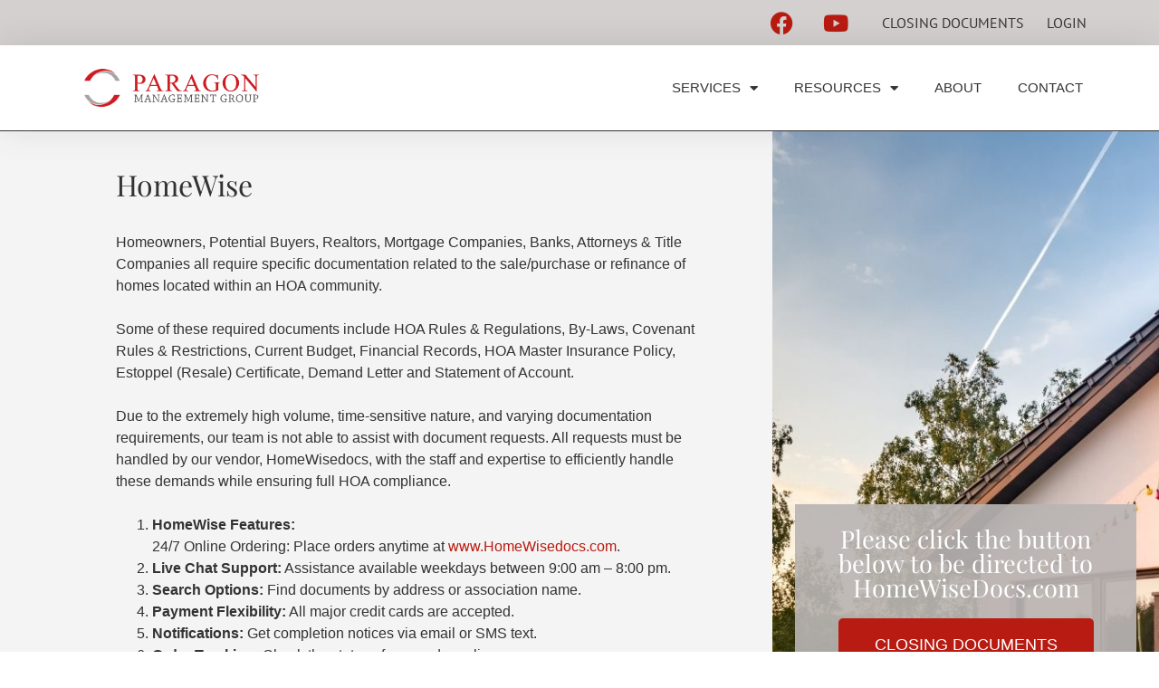

--- FILE ---
content_type: text/html; charset=UTF-8
request_url: https://paragonky.com/closing-documents/
body_size: 12528
content:
<!doctype html>
<html lang="en-US" prefix="og: https://ogp.me/ns#">
<head>
		<meta charset="UTF-8">
	<meta name="viewport" content="width=device-width, initial-scale=1">
	<link rel="profile" href="https://gmpg.org/xfn/11">
	<!-- Manifest added by SuperPWA - Progressive Web Apps Plugin For WordPress -->
<link rel="manifest" href="/superpwa-manifest.json">
<meta name="theme-color" content="#D5E0EB">
<!-- / SuperPWA.com -->
	<style>img:is([sizes="auto" i], [sizes^="auto," i]) { contain-intrinsic-size: 3000px 1500px }</style>
	
<!-- Search Engine Optimization by Rank Math - https://rankmath.com/ -->
<title>Closing Documents - Paragon Management Group</title>
<meta name="description" content="Homeowners, Potential Buyers, Realtors, Mortgage Companies, Banks, Attorneys &amp; Title Companies all require specific documentation related to the"/>
<meta name="robots" content="index, follow, max-snippet:-1, max-video-preview:-1, max-image-preview:large"/>
<link rel="canonical" href="https://paragonky.com/closing-documents/" />
<meta property="og:locale" content="en_US" />
<meta property="og:type" content="article" />
<meta property="og:title" content="Closing Documents - Paragon Management Group" />
<meta property="og:description" content="Homeowners, Potential Buyers, Realtors, Mortgage Companies, Banks, Attorneys &amp; Title Companies all require specific documentation related to the" />
<meta property="og:url" content="https://paragonky.com/closing-documents/" />
<meta property="og:site_name" content="Paragon Management Group" />
<meta property="og:updated_time" content="2025-02-13T14:24:05+00:00" />
<meta property="article:published_time" content="2020-12-10T12:44:40+00:00" />
<meta property="article:modified_time" content="2025-02-13T14:24:05+00:00" />
<meta name="twitter:card" content="summary_large_image" />
<meta name="twitter:title" content="Closing Documents - Paragon Management Group" />
<meta name="twitter:description" content="Homeowners, Potential Buyers, Realtors, Mortgage Companies, Banks, Attorneys &amp; Title Companies all require specific documentation related to the" />
<meta name="twitter:label1" content="Time to read" />
<meta name="twitter:data1" content="1 minute" />
<script type="application/ld+json" class="rank-math-schema">{"@context":"https://schema.org","@graph":[{"@type":["Organization","Person"],"@id":"https://paragonky.com/#person","name":"Paragon Management Group","url":"https://paragonky.com"},{"@type":"WebSite","@id":"https://paragonky.com/#website","url":"https://paragonky.com","name":"Paragon Management Group","publisher":{"@id":"https://paragonky.com/#person"},"inLanguage":"en-US"},{"@type":"WebPage","@id":"https://paragonky.com/closing-documents/#webpage","url":"https://paragonky.com/closing-documents/","name":"Closing Documents - Paragon Management Group","datePublished":"2020-12-10T12:44:40+00:00","dateModified":"2025-02-13T14:24:05+00:00","isPartOf":{"@id":"https://paragonky.com/#website"},"inLanguage":"en-US"},{"@type":"Person","@id":"https://paragonky.com/author/parah0ad3v24/","name":"parah0ad3v24","url":"https://paragonky.com/author/parah0ad3v24/","image":{"@type":"ImageObject","@id":"https://secure.gravatar.com/avatar/7694c1032692cd1e556f908ebe3685b6?s=96&amp;d=mm&amp;r=g","url":"https://secure.gravatar.com/avatar/7694c1032692cd1e556f908ebe3685b6?s=96&amp;d=mm&amp;r=g","caption":"parah0ad3v24","inLanguage":"en-US"}},{"@type":"Article","headline":"Closing Documents - Paragon Management Group","datePublished":"2020-12-10T12:44:40+00:00","dateModified":"2025-02-13T14:24:05+00:00","author":{"@id":"https://paragonky.com/author/parah0ad3v24/","name":"parah0ad3v24"},"publisher":{"@id":"https://paragonky.com/#person"},"description":"Homeowners, Potential Buyers, Realtors, Mortgage Companies, Banks, Attorneys &amp; Title Companies all require specific documentation related to the","name":"Closing Documents - Paragon Management Group","@id":"https://paragonky.com/closing-documents/#richSnippet","isPartOf":{"@id":"https://paragonky.com/closing-documents/#webpage"},"inLanguage":"en-US","mainEntityOfPage":{"@id":"https://paragonky.com/closing-documents/#webpage"}}]}</script>
<!-- /Rank Math WordPress SEO plugin -->

<link rel="alternate" type="application/rss+xml" title="Paragon Management Group &raquo; Feed" href="https://paragonky.com/feed/" />
<link rel="alternate" type="application/rss+xml" title="Paragon Management Group &raquo; Comments Feed" href="https://paragonky.com/comments/feed/" />
<script type="text/javascript">
/* <![CDATA[ */
window._wpemojiSettings = {"baseUrl":"https:\/\/s.w.org\/images\/core\/emoji\/15.0.3\/72x72\/","ext":".png","svgUrl":"https:\/\/s.w.org\/images\/core\/emoji\/15.0.3\/svg\/","svgExt":".svg","source":{"concatemoji":"https:\/\/paragonky.com\/wp-includes\/js\/wp-emoji-release.min.js?ver=6.7.4"}};
/*! This file is auto-generated */
!function(i,n){var o,s,e;function c(e){try{var t={supportTests:e,timestamp:(new Date).valueOf()};sessionStorage.setItem(o,JSON.stringify(t))}catch(e){}}function p(e,t,n){e.clearRect(0,0,e.canvas.width,e.canvas.height),e.fillText(t,0,0);var t=new Uint32Array(e.getImageData(0,0,e.canvas.width,e.canvas.height).data),r=(e.clearRect(0,0,e.canvas.width,e.canvas.height),e.fillText(n,0,0),new Uint32Array(e.getImageData(0,0,e.canvas.width,e.canvas.height).data));return t.every(function(e,t){return e===r[t]})}function u(e,t,n){switch(t){case"flag":return n(e,"\ud83c\udff3\ufe0f\u200d\u26a7\ufe0f","\ud83c\udff3\ufe0f\u200b\u26a7\ufe0f")?!1:!n(e,"\ud83c\uddfa\ud83c\uddf3","\ud83c\uddfa\u200b\ud83c\uddf3")&&!n(e,"\ud83c\udff4\udb40\udc67\udb40\udc62\udb40\udc65\udb40\udc6e\udb40\udc67\udb40\udc7f","\ud83c\udff4\u200b\udb40\udc67\u200b\udb40\udc62\u200b\udb40\udc65\u200b\udb40\udc6e\u200b\udb40\udc67\u200b\udb40\udc7f");case"emoji":return!n(e,"\ud83d\udc26\u200d\u2b1b","\ud83d\udc26\u200b\u2b1b")}return!1}function f(e,t,n){var r="undefined"!=typeof WorkerGlobalScope&&self instanceof WorkerGlobalScope?new OffscreenCanvas(300,150):i.createElement("canvas"),a=r.getContext("2d",{willReadFrequently:!0}),o=(a.textBaseline="top",a.font="600 32px Arial",{});return e.forEach(function(e){o[e]=t(a,e,n)}),o}function t(e){var t=i.createElement("script");t.src=e,t.defer=!0,i.head.appendChild(t)}"undefined"!=typeof Promise&&(o="wpEmojiSettingsSupports",s=["flag","emoji"],n.supports={everything:!0,everythingExceptFlag:!0},e=new Promise(function(e){i.addEventListener("DOMContentLoaded",e,{once:!0})}),new Promise(function(t){var n=function(){try{var e=JSON.parse(sessionStorage.getItem(o));if("object"==typeof e&&"number"==typeof e.timestamp&&(new Date).valueOf()<e.timestamp+604800&&"object"==typeof e.supportTests)return e.supportTests}catch(e){}return null}();if(!n){if("undefined"!=typeof Worker&&"undefined"!=typeof OffscreenCanvas&&"undefined"!=typeof URL&&URL.createObjectURL&&"undefined"!=typeof Blob)try{var e="postMessage("+f.toString()+"("+[JSON.stringify(s),u.toString(),p.toString()].join(",")+"));",r=new Blob([e],{type:"text/javascript"}),a=new Worker(URL.createObjectURL(r),{name:"wpTestEmojiSupports"});return void(a.onmessage=function(e){c(n=e.data),a.terminate(),t(n)})}catch(e){}c(n=f(s,u,p))}t(n)}).then(function(e){for(var t in e)n.supports[t]=e[t],n.supports.everything=n.supports.everything&&n.supports[t],"flag"!==t&&(n.supports.everythingExceptFlag=n.supports.everythingExceptFlag&&n.supports[t]);n.supports.everythingExceptFlag=n.supports.everythingExceptFlag&&!n.supports.flag,n.DOMReady=!1,n.readyCallback=function(){n.DOMReady=!0}}).then(function(){return e}).then(function(){var e;n.supports.everything||(n.readyCallback(),(e=n.source||{}).concatemoji?t(e.concatemoji):e.wpemoji&&e.twemoji&&(t(e.twemoji),t(e.wpemoji)))}))}((window,document),window._wpemojiSettings);
/* ]]> */
</script>
<link rel='stylesheet' id='nexter-style-css' href='https://paragonky.com/wp-content/themes/nexter/style.min.css?ver=4.0.6' type='text/css' media='all' />
<style id='wp-emoji-styles-inline-css' type='text/css'>

	img.wp-smiley, img.emoji {
		display: inline !important;
		border: none !important;
		box-shadow: none !important;
		height: 1em !important;
		width: 1em !important;
		margin: 0 0.07em !important;
		vertical-align: -0.1em !important;
		background: none !important;
		padding: 0 !important;
	}
</style>
<style id='classic-theme-styles-inline-css' type='text/css'>
/*! This file is auto-generated */
.wp-block-button__link{color:#fff;background-color:#32373c;border-radius:9999px;box-shadow:none;text-decoration:none;padding:calc(.667em + 2px) calc(1.333em + 2px);font-size:1.125em}.wp-block-file__button{background:#32373c;color:#fff;text-decoration:none}
</style>
<style id='global-styles-inline-css' type='text/css'>
:root{--wp--preset--aspect-ratio--square: 1;--wp--preset--aspect-ratio--4-3: 4/3;--wp--preset--aspect-ratio--3-4: 3/4;--wp--preset--aspect-ratio--3-2: 3/2;--wp--preset--aspect-ratio--2-3: 2/3;--wp--preset--aspect-ratio--16-9: 16/9;--wp--preset--aspect-ratio--9-16: 9/16;--wp--preset--color--black: #000000;--wp--preset--color--cyan-bluish-gray: #abb8c3;--wp--preset--color--white: #ffffff;--wp--preset--color--pale-pink: #f78da7;--wp--preset--color--vivid-red: #cf2e2e;--wp--preset--color--luminous-vivid-orange: #ff6900;--wp--preset--color--luminous-vivid-amber: #fcb900;--wp--preset--color--light-green-cyan: #7bdcb5;--wp--preset--color--vivid-green-cyan: #00d084;--wp--preset--color--pale-cyan-blue: #8ed1fc;--wp--preset--color--vivid-cyan-blue: #0693e3;--wp--preset--color--vivid-purple: #9b51e0;--wp--preset--color--nxt-global-color-1: var(--nxt-global-color-1);--wp--preset--color--nxt-global-color-2: var(--nxt-global-color-2);--wp--preset--color--nxt-global-color-3: var(--nxt-global-color-3);--wp--preset--color--nxt-global-color-4: var(--nxt-global-color-4);--wp--preset--color--nxt-global-color-5: var(--nxt-global-color-5);--wp--preset--color--nxt-global-color-6: var(--nxt-global-color-6);--wp--preset--color--nxt-global-color-7: var(--nxt-global-color-7);--wp--preset--color--nxt-global-color-8: var(--nxt-global-color-8);--wp--preset--gradient--vivid-cyan-blue-to-vivid-purple: linear-gradient(135deg,rgba(6,147,227,1) 0%,rgb(155,81,224) 100%);--wp--preset--gradient--light-green-cyan-to-vivid-green-cyan: linear-gradient(135deg,rgb(122,220,180) 0%,rgb(0,208,130) 100%);--wp--preset--gradient--luminous-vivid-amber-to-luminous-vivid-orange: linear-gradient(135deg,rgba(252,185,0,1) 0%,rgba(255,105,0,1) 100%);--wp--preset--gradient--luminous-vivid-orange-to-vivid-red: linear-gradient(135deg,rgba(255,105,0,1) 0%,rgb(207,46,46) 100%);--wp--preset--gradient--very-light-gray-to-cyan-bluish-gray: linear-gradient(135deg,rgb(238,238,238) 0%,rgb(169,184,195) 100%);--wp--preset--gradient--cool-to-warm-spectrum: linear-gradient(135deg,rgb(74,234,220) 0%,rgb(151,120,209) 20%,rgb(207,42,186) 40%,rgb(238,44,130) 60%,rgb(251,105,98) 80%,rgb(254,248,76) 100%);--wp--preset--gradient--blush-light-purple: linear-gradient(135deg,rgb(255,206,236) 0%,rgb(152,150,240) 100%);--wp--preset--gradient--blush-bordeaux: linear-gradient(135deg,rgb(254,205,165) 0%,rgb(254,45,45) 50%,rgb(107,0,62) 100%);--wp--preset--gradient--luminous-dusk: linear-gradient(135deg,rgb(255,203,112) 0%,rgb(199,81,192) 50%,rgb(65,88,208) 100%);--wp--preset--gradient--pale-ocean: linear-gradient(135deg,rgb(255,245,203) 0%,rgb(182,227,212) 50%,rgb(51,167,181) 100%);--wp--preset--gradient--electric-grass: linear-gradient(135deg,rgb(202,248,128) 0%,rgb(113,206,126) 100%);--wp--preset--gradient--midnight: linear-gradient(135deg,rgb(2,3,129) 0%,rgb(40,116,252) 100%);--wp--preset--font-size--small: 13px;--wp--preset--font-size--medium: 20px;--wp--preset--font-size--large: 36px;--wp--preset--font-size--x-large: 42px;--wp--preset--spacing--20: 0.44rem;--wp--preset--spacing--30: 0.67rem;--wp--preset--spacing--40: 1rem;--wp--preset--spacing--50: 1.5rem;--wp--preset--spacing--60: 2.25rem;--wp--preset--spacing--70: 3.38rem;--wp--preset--spacing--80: 5.06rem;--wp--preset--shadow--natural: 6px 6px 9px rgba(0, 0, 0, 0.2);--wp--preset--shadow--deep: 12px 12px 50px rgba(0, 0, 0, 0.4);--wp--preset--shadow--sharp: 6px 6px 0px rgba(0, 0, 0, 0.2);--wp--preset--shadow--outlined: 6px 6px 0px -3px rgba(255, 255, 255, 1), 6px 6px rgba(0, 0, 0, 1);--wp--preset--shadow--crisp: 6px 6px 0px rgba(0, 0, 0, 1);}:where(.is-layout-flex){gap: 0.5em;}:where(.is-layout-grid){gap: 0.5em;}body .is-layout-flex{display: flex;}.is-layout-flex{flex-wrap: wrap;align-items: center;}.is-layout-flex > :is(*, div){margin: 0;}body .is-layout-grid{display: grid;}.is-layout-grid > :is(*, div){margin: 0;}:where(.wp-block-columns.is-layout-flex){gap: 2em;}:where(.wp-block-columns.is-layout-grid){gap: 2em;}:where(.wp-block-post-template.is-layout-flex){gap: 1.25em;}:where(.wp-block-post-template.is-layout-grid){gap: 1.25em;}.has-black-color{color: var(--wp--preset--color--black) !important;}.has-cyan-bluish-gray-color{color: var(--wp--preset--color--cyan-bluish-gray) !important;}.has-white-color{color: var(--wp--preset--color--white) !important;}.has-pale-pink-color{color: var(--wp--preset--color--pale-pink) !important;}.has-vivid-red-color{color: var(--wp--preset--color--vivid-red) !important;}.has-luminous-vivid-orange-color{color: var(--wp--preset--color--luminous-vivid-orange) !important;}.has-luminous-vivid-amber-color{color: var(--wp--preset--color--luminous-vivid-amber) !important;}.has-light-green-cyan-color{color: var(--wp--preset--color--light-green-cyan) !important;}.has-vivid-green-cyan-color{color: var(--wp--preset--color--vivid-green-cyan) !important;}.has-pale-cyan-blue-color{color: var(--wp--preset--color--pale-cyan-blue) !important;}.has-vivid-cyan-blue-color{color: var(--wp--preset--color--vivid-cyan-blue) !important;}.has-vivid-purple-color{color: var(--wp--preset--color--vivid-purple) !important;}.has-black-background-color{background-color: var(--wp--preset--color--black) !important;}.has-cyan-bluish-gray-background-color{background-color: var(--wp--preset--color--cyan-bluish-gray) !important;}.has-white-background-color{background-color: var(--wp--preset--color--white) !important;}.has-pale-pink-background-color{background-color: var(--wp--preset--color--pale-pink) !important;}.has-vivid-red-background-color{background-color: var(--wp--preset--color--vivid-red) !important;}.has-luminous-vivid-orange-background-color{background-color: var(--wp--preset--color--luminous-vivid-orange) !important;}.has-luminous-vivid-amber-background-color{background-color: var(--wp--preset--color--luminous-vivid-amber) !important;}.has-light-green-cyan-background-color{background-color: var(--wp--preset--color--light-green-cyan) !important;}.has-vivid-green-cyan-background-color{background-color: var(--wp--preset--color--vivid-green-cyan) !important;}.has-pale-cyan-blue-background-color{background-color: var(--wp--preset--color--pale-cyan-blue) !important;}.has-vivid-cyan-blue-background-color{background-color: var(--wp--preset--color--vivid-cyan-blue) !important;}.has-vivid-purple-background-color{background-color: var(--wp--preset--color--vivid-purple) !important;}.has-black-border-color{border-color: var(--wp--preset--color--black) !important;}.has-cyan-bluish-gray-border-color{border-color: var(--wp--preset--color--cyan-bluish-gray) !important;}.has-white-border-color{border-color: var(--wp--preset--color--white) !important;}.has-pale-pink-border-color{border-color: var(--wp--preset--color--pale-pink) !important;}.has-vivid-red-border-color{border-color: var(--wp--preset--color--vivid-red) !important;}.has-luminous-vivid-orange-border-color{border-color: var(--wp--preset--color--luminous-vivid-orange) !important;}.has-luminous-vivid-amber-border-color{border-color: var(--wp--preset--color--luminous-vivid-amber) !important;}.has-light-green-cyan-border-color{border-color: var(--wp--preset--color--light-green-cyan) !important;}.has-vivid-green-cyan-border-color{border-color: var(--wp--preset--color--vivid-green-cyan) !important;}.has-pale-cyan-blue-border-color{border-color: var(--wp--preset--color--pale-cyan-blue) !important;}.has-vivid-cyan-blue-border-color{border-color: var(--wp--preset--color--vivid-cyan-blue) !important;}.has-vivid-purple-border-color{border-color: var(--wp--preset--color--vivid-purple) !important;}.has-vivid-cyan-blue-to-vivid-purple-gradient-background{background: var(--wp--preset--gradient--vivid-cyan-blue-to-vivid-purple) !important;}.has-light-green-cyan-to-vivid-green-cyan-gradient-background{background: var(--wp--preset--gradient--light-green-cyan-to-vivid-green-cyan) !important;}.has-luminous-vivid-amber-to-luminous-vivid-orange-gradient-background{background: var(--wp--preset--gradient--luminous-vivid-amber-to-luminous-vivid-orange) !important;}.has-luminous-vivid-orange-to-vivid-red-gradient-background{background: var(--wp--preset--gradient--luminous-vivid-orange-to-vivid-red) !important;}.has-very-light-gray-to-cyan-bluish-gray-gradient-background{background: var(--wp--preset--gradient--very-light-gray-to-cyan-bluish-gray) !important;}.has-cool-to-warm-spectrum-gradient-background{background: var(--wp--preset--gradient--cool-to-warm-spectrum) !important;}.has-blush-light-purple-gradient-background{background: var(--wp--preset--gradient--blush-light-purple) !important;}.has-blush-bordeaux-gradient-background{background: var(--wp--preset--gradient--blush-bordeaux) !important;}.has-luminous-dusk-gradient-background{background: var(--wp--preset--gradient--luminous-dusk) !important;}.has-pale-ocean-gradient-background{background: var(--wp--preset--gradient--pale-ocean) !important;}.has-electric-grass-gradient-background{background: var(--wp--preset--gradient--electric-grass) !important;}.has-midnight-gradient-background{background: var(--wp--preset--gradient--midnight) !important;}.has-small-font-size{font-size: var(--wp--preset--font-size--small) !important;}.has-medium-font-size{font-size: var(--wp--preset--font-size--medium) !important;}.has-large-font-size{font-size: var(--wp--preset--font-size--large) !important;}.has-x-large-font-size{font-size: var(--wp--preset--font-size--x-large) !important;}
:where(.wp-block-post-template.is-layout-flex){gap: 1.25em;}:where(.wp-block-post-template.is-layout-grid){gap: 1.25em;}
:where(.wp-block-columns.is-layout-flex){gap: 2em;}:where(.wp-block-columns.is-layout-grid){gap: 2em;}
:root :where(.wp-block-pullquote){font-size: 1.5em;line-height: 1.6;}
</style>
<link rel='stylesheet' id='elementor-frontend-css' href='https://paragonky.com/wp-content/plugins/elementor/assets/css/frontend.min.css?ver=3.29.2' type='text/css' media='all' />
<link rel='stylesheet' id='widget-social-icons-css' href='https://paragonky.com/wp-content/plugins/elementor/assets/css/widget-social-icons.min.css?ver=3.29.2' type='text/css' media='all' />
<link rel='stylesheet' id='e-apple-webkit-css' href='https://paragonky.com/wp-content/plugins/elementor/assets/css/conditionals/apple-webkit.min.css?ver=3.29.2' type='text/css' media='all' />
<link rel='stylesheet' id='widget-heading-css' href='https://paragonky.com/wp-content/plugins/elementor/assets/css/widget-heading.min.css?ver=3.29.2' type='text/css' media='all' />
<link rel='stylesheet' id='widget-image-css' href='https://paragonky.com/wp-content/plugins/elementor/assets/css/widget-image.min.css?ver=3.29.2' type='text/css' media='all' />
<link rel='stylesheet' id='widget-nav-menu-css' href='https://paragonky.com/wp-content/plugins/elementor-pro/assets/css/widget-nav-menu.min.css?ver=3.29.2' type='text/css' media='all' />
<link rel='stylesheet' id='e-sticky-css' href='https://paragonky.com/wp-content/plugins/elementor-pro/assets/css/modules/sticky.min.css?ver=3.29.2' type='text/css' media='all' />
<link rel='stylesheet' id='e-animation-grow-css' href='https://paragonky.com/wp-content/plugins/elementor/assets/lib/animations/styles/e-animation-grow.min.css?ver=3.29.2' type='text/css' media='all' />
<link rel='stylesheet' id='elementor-icons-css' href='https://paragonky.com/wp-content/plugins/elementor/assets/lib/eicons/css/elementor-icons.min.css?ver=5.40.0' type='text/css' media='all' />
<link rel='stylesheet' id='elementor-post-8-css' href='https://paragonky.com/wp-content/uploads/elementor/css/post-8.css?ver=1750698369' type='text/css' media='all' />
<link rel='stylesheet' id='font-awesome-5-all-css' href='https://paragonky.com/wp-content/plugins/elementor/assets/lib/font-awesome/css/all.min.css?ver=3.29.2' type='text/css' media='all' />
<link rel='stylesheet' id='font-awesome-4-shim-css' href='https://paragonky.com/wp-content/plugins/elementor/assets/lib/font-awesome/css/v4-shims.min.css?ver=3.29.2' type='text/css' media='all' />
<link rel='stylesheet' id='elementor-post-366-css' href='https://paragonky.com/wp-content/uploads/elementor/css/post-366.css?ver=1750702552' type='text/css' media='all' />
<link rel='stylesheet' id='elementor-post-7-css' href='https://paragonky.com/wp-content/uploads/elementor/css/post-7.css?ver=1750698369' type='text/css' media='all' />
<link rel='stylesheet' id='elementor-post-13-css' href='https://paragonky.com/wp-content/uploads/elementor/css/post-13.css?ver=1750698369' type='text/css' media='all' />
<link rel='stylesheet' id='elementor-gf-local-playfairdisplay-css' href='https://paragonky.com/wp-content/uploads/elementor/google-fonts/css/playfairdisplay.css?ver=1744391848' type='text/css' media='all' />
<link rel='stylesheet' id='elementor-gf-local-ptsans-css' href='https://paragonky.com/wp-content/uploads/elementor/google-fonts/css/ptsans.css?ver=1744391850' type='text/css' media='all' />
<link rel='stylesheet' id='elementor-gf-local-rubik-css' href='https://paragonky.com/wp-content/uploads/elementor/google-fonts/css/rubik.css?ver=1744391859' type='text/css' media='all' />
<link rel='stylesheet' id='elementor-icons-shared-0-css' href='https://paragonky.com/wp-content/plugins/elementor/assets/lib/font-awesome/css/fontawesome.min.css?ver=5.15.3' type='text/css' media='all' />
<link rel='stylesheet' id='elementor-icons-fa-brands-css' href='https://paragonky.com/wp-content/plugins/elementor/assets/lib/font-awesome/css/brands.min.css?ver=5.15.3' type='text/css' media='all' />
<link rel='stylesheet' id='elementor-icons-fa-solid-css' href='https://paragonky.com/wp-content/plugins/elementor/assets/lib/font-awesome/css/solid.min.css?ver=5.15.3' type='text/css' media='all' />
<script type="text/javascript" src="https://paragonky.com/wp-includes/js/jquery/jquery.min.js?ver=3.7.1" id="jquery-core-js"></script>
<script type="text/javascript" src="https://paragonky.com/wp-includes/js/jquery/jquery-migrate.min.js?ver=3.4.1" id="jquery-migrate-js"></script>
<script type="text/javascript" src="https://paragonky.com/wp-content/plugins/elementor/assets/lib/font-awesome/js/v4-shims.min.js?ver=3.29.2" id="font-awesome-4-shim-js"></script>
<link rel="https://api.w.org/" href="https://paragonky.com/wp-json/" /><link rel="alternate" title="JSON" type="application/json" href="https://paragonky.com/wp-json/wp/v2/pages/366" /><link rel="EditURI" type="application/rsd+xml" title="RSD" href="https://paragonky.com/xmlrpc.php?rsd" />
<meta name="generator" content="WordPress 6.7.4" />
<link rel='shortlink' href='https://paragonky.com/?p=366' />
<link rel="alternate" title="oEmbed (JSON)" type="application/json+oembed" href="https://paragonky.com/wp-json/oembed/1.0/embed?url=https%3A%2F%2Fparagonky.com%2Fclosing-documents%2F" />
<link rel="alternate" title="oEmbed (XML)" type="text/xml+oembed" href="https://paragonky.com/wp-json/oembed/1.0/embed?url=https%3A%2F%2Fparagonky.com%2Fclosing-documents%2F&#038;format=xml" />
<!-- Google Tag Manager -->
<script>(function(w,d,s,l,i){w[l]=w[l]||[];w[l].push({'gtm.start':
new Date().getTime(),event:'gtm.js'});var f=d.getElementsByTagName(s)[0],
j=d.createElement(s),dl=l!='dataLayer'?'&l='+l:'';j.async=true;j.src=
'https://www.googletagmanager.com/gtm.js?id='+i+dl;f.parentNode.insertBefore(j,f);
})(window,document,'script','dataLayer','GTM-MR6X9N4');</script>
<!-- End Google Tag Manager --><style type="text/css">#nxt-header .nxt-container-fluid{padding-left:0;padding-right:0}#nxt-footer .nxt-container-fluid{padding-left:0;padding-right:0}.site-content .nxt-container-fluid:not(.nxt-archive-cont),.site-content .nxt-container-fluid:not(.nxt-archive-cont) .nxt-row .nxt-col{padding-left:0;padding-right:0}.site-content .nxt-container-fluid:not(.nxt-archive-cont) .nxt-row,.archive-page-header{margin-left:-0;margin-right:-0}.site-content .nxt-container-fluid,.site-content .nxt-container-fluid .nxt-row .nxt-col{padding-left:0;padding-right:0}.site-content .nxt-container-fluid .nxt-row{margin-left:-0;margin-right:-0}body,blockquote{color:#888}blockquote{border-color:rgba(128,114,252,0.15)}a,.page-title,.wp-block-navigation .wp-block-navigation__container{color:#8072fc}a:hover,a:focus,.wp-block-navigation .wp-block-navigation-item__content:hover,.wp-block-navigation .wp-block-navigation-item__content:focus{color:#ff5a6e}.widget-area ul li:not(.page_item):not(.menu-item):before,.widget-area ul li.page_item a:before,.widget-area ul li.menu-item a:before{border-color:#8072fc}.widget-area ul li:not(.page_item):not(.menu-item):hover:before,.widget-area ul li.page_item a:hover:before,.widget-area ul li.menu-item a:hover:before{border-color:#ff5a6e}.widget_calendar #today{background:#8072fc}.nxt-paginate .current,.nxt-paginate a:not(.next):not(.prev):hover,.nxt-paginate .next:hover,.nxt-paginate .prev:hover{background:#ff5a6e}button:focus,.menu-toggle:hover,button:hover,.nxt-btn:hover,.button:hover,input[type=reset]:hover,input[type=reset]:focus,input#submit:hover,input#submit:focus,input[type="button"]:hover,input[type="button"]:focus,input[type="submit"]:hover,input[type="submit"]:focus,.button:focus{background:#ff5a6e;border-color:#ff5a6e}.tagcloud a:hover,.tagcloud a:focus,.tagcloud a.current-item{color:#333;border-color:#8072fc;background-color:#8072fc}input:focus,input[type="text"]:focus,input[type="email"]:focus,input[type="url"]:focus,input[type="password"]:focus,input[type="reset"]:focus,input[type="search"]:focus,textarea:focus{border-color:#8072fc}input[type="radio"]:checked,input[type=reset],input[type="checkbox"]:checked,input[type="checkbox"]:hover:checked,input[type="checkbox"]:focus:checked,input[type=range]::-webkit-slider-thumb{border-color:#8072fc;background-color:#8072fc;box-shadow:none}.single .nav-links .nav-previous,.single .nav-links .nav-next{color:#8072fc}.entry-meta,.entry-meta *{line-height:1.42;color:#8072fc}.entry-meta a:hover,.entry-meta a:hover *,.entry-meta a:focus,.entry-meta a:focus *{color:#ff5a6e}.page-links .page-link,.single .post-navigation a{color:#8072fc}.page-links >.page-link,.page-links .page-link:hover,.post-navigation a:hover{color:#ff5a6e}:root{--nxt-global-color-1:#2872fa;--nxt-global-color-2:#1559ed;--nxt-global-color-3:#3A4F66;--nxt-global-color-4:#192a3d;--nxt-global-color-5:#e1e8ed;--nxt-global-color-6:#f2f5f7;--nxt-global-color-7:#FAFBFC;--nxt-global-color-8:#ffffff}:root .has---nxt-global-color-1-background-color,:root .has-nxt-global-color-1-background-color{background-color :var(--nxt-global-color-1)}:root .has---nxt-global-color-1-color,:root .has-nxt-global-color-1-color,:root .has-nxt-global-color-1-color >.wp-block-navigation-item__content{color :var(--nxt-global-color-1)}:root .has---nxt-global-color-1-border-color,:root .has-nxt-global-color-1-border-color{border-color :var(--nxt-global-color-1)}:root .has---nxt-global-color-2-background-color,:root .has-nxt-global-color-2-background-color{background-color :var(--nxt-global-color-2)}:root .has---nxt-global-color-2-color,:root .has-nxt-global-color-2-color,:root .has-nxt-global-color-2-color >.wp-block-navigation-item__content{color :var(--nxt-global-color-2)}:root .has---nxt-global-color-2-border-color,:root .has-nxt-global-color-2-border-color{border-color :var(--nxt-global-color-2)}:root .has---nxt-global-color-3-background-color,:root .has-nxt-global-color-3-background-color{background-color :var(--nxt-global-color-3)}:root .has---nxt-global-color-3-color,:root .has-nxt-global-color-3-color,:root .has-nxt-global-color-3-color >.wp-block-navigation-item__content{color :var(--nxt-global-color-3)}:root .has---nxt-global-color-3-border-color,:root .has-nxt-global-color-3-border-color{border-color :var(--nxt-global-color-3)}:root .has---nxt-global-color-4-background-color,:root .has-nxt-global-color-4-background-color{background-color :var(--nxt-global-color-4)}:root .has---nxt-global-color-4-color,:root .has-nxt-global-color-4-color,:root .has-nxt-global-color-4-color >.wp-block-navigation-item__content{color :var(--nxt-global-color-4)}:root .has---nxt-global-color-4-border-color,:root .has-nxt-global-color-4-border-color{border-color :var(--nxt-global-color-4)}:root .has---nxt-global-color-5-background-color,:root .has-nxt-global-color-5-background-color{background-color :var(--nxt-global-color-5)}:root .has---nxt-global-color-5-color,:root .has-nxt-global-color-5-color,:root .has-nxt-global-color-5-color >.wp-block-navigation-item__content{color :var(--nxt-global-color-5)}:root .has---nxt-global-color-5-border-color,:root .has-nxt-global-color-5-border-color{border-color :var(--nxt-global-color-5)}:root .has---nxt-global-color-6-background-color,:root .has-nxt-global-color-6-background-color{background-color :var(--nxt-global-color-6)}:root .has---nxt-global-color-6-color,:root .has-nxt-global-color-6-color,:root .has-nxt-global-color-6-color >.wp-block-navigation-item__content{color :var(--nxt-global-color-6)}:root .has---nxt-global-color-6-border-color,:root .has-nxt-global-color-6-border-color{border-color :var(--nxt-global-color-6)}:root .has---nxt-global-color-7-background-color,:root .has-nxt-global-color-7-background-color{background-color :var(--nxt-global-color-7)}:root .has---nxt-global-color-7-color,:root .has-nxt-global-color-7-color,:root .has-nxt-global-color-7-color >.wp-block-navigation-item__content{color :var(--nxt-global-color-7)}:root .has---nxt-global-color-7-border-color,:root .has-nxt-global-color-7-border-color{border-color :var(--nxt-global-color-7)}:root .has---nxt-global-color-8-background-color,:root .has-nxt-global-color-8-background-color{background-color :var(--nxt-global-color-8)}:root .has---nxt-global-color-8-color,:root .has-nxt-global-color-8-color,:root .has-nxt-global-color-8-color >.wp-block-navigation-item__content{color :var(--nxt-global-color-8)}:root .has---nxt-global-color-8-border-color,:root .has-nxt-global-color-8-border-color{border-color :var(--nxt-global-color-8)}</style><meta name="generator" content="Elementor 3.29.2; features: additional_custom_breakpoints, e_local_google_fonts; settings: css_print_method-external, google_font-enabled, font_display-auto">
			<style>
				.e-con.e-parent:nth-of-type(n+4):not(.e-lazyloaded):not(.e-no-lazyload),
				.e-con.e-parent:nth-of-type(n+4):not(.e-lazyloaded):not(.e-no-lazyload) * {
					background-image: none !important;
				}
				@media screen and (max-height: 1024px) {
					.e-con.e-parent:nth-of-type(n+3):not(.e-lazyloaded):not(.e-no-lazyload),
					.e-con.e-parent:nth-of-type(n+3):not(.e-lazyloaded):not(.e-no-lazyload) * {
						background-image: none !important;
					}
				}
				@media screen and (max-height: 640px) {
					.e-con.e-parent:nth-of-type(n+2):not(.e-lazyloaded):not(.e-no-lazyload),
					.e-con.e-parent:nth-of-type(n+2):not(.e-lazyloaded):not(.e-no-lazyload) * {
						background-image: none !important;
					}
				}
			</style>
			<link rel="icon" href="https://paragonky.com/wp-content/uploads/2024/10/cropped-pmg-no-text-32x32.png" sizes="32x32" />
<link rel="icon" href="https://paragonky.com/wp-content/uploads/2024/10/cropped-pmg-no-text-192x192.png" sizes="192x192" />
<link rel="apple-touch-icon" href="https://paragonky.com/wp-content/uploads/2024/10/cropped-pmg-no-text-180x180.png" />
<meta name="msapplication-TileImage" content="https://paragonky.com/wp-content/uploads/2024/10/cropped-pmg-no-text-270x270.png" />
	</head>

<body class="page-template page-template-elementor_header_footer page page-id-366 no-sidebar elementor-default elementor-template-full-width elementor-kit-8 elementor-page elementor-page-366">
	
		
		
		<div class="wrapper-main">
	
						<div data-elementor-type="header" data-elementor-id="7" class="elementor elementor-7 elementor-location-header" data-elementor-post-type="elementor_library">
					<section class="elementor-section elementor-top-section elementor-element elementor-element-2617029 elementor-section-full_width elementor-section-height-default elementor-section-height-default" data-id="2617029" data-element_type="section" data-settings="{&quot;background_background&quot;:&quot;classic&quot;}">
						<div class="elementor-container elementor-column-gap-default">
					<div class="elementor-column elementor-col-100 elementor-top-column elementor-element elementor-element-a5e9f6f" data-id="a5e9f6f" data-element_type="column">
			<div class="elementor-widget-wrap elementor-element-populated">
						<section class="elementor-section elementor-inner-section elementor-element elementor-element-582f8b7 elementor-section-full_width elementor-section-height-default elementor-section-height-default" data-id="582f8b7" data-element_type="section">
						<div class="elementor-container elementor-column-gap-default">
					<div class="elementor-column elementor-col-25 elementor-inner-column elementor-element elementor-element-174a91b" data-id="174a91b" data-element_type="column">
			<div class="elementor-widget-wrap">
							</div>
		</div>
				<div class="elementor-column elementor-col-25 elementor-inner-column elementor-element elementor-element-cf8fd76" data-id="cf8fd76" data-element_type="column">
			<div class="elementor-widget-wrap elementor-element-populated">
						<div class="elementor-element elementor-element-aefb835 elementor-shape-circle e-grid-align-right e-grid-align-mobile-center elementor-widget-tablet__width-initial elementor-grid-0 elementor-widget elementor-widget-social-icons" data-id="aefb835" data-element_type="widget" data-widget_type="social-icons.default">
				<div class="elementor-widget-container">
							<div class="elementor-social-icons-wrapper elementor-grid" role="list">
							<span class="elementor-grid-item" role="listitem">
					<a class="elementor-icon elementor-social-icon elementor-social-icon-facebook elementor-repeater-item-b9eb9fc" href="https://www.facebook.com/paragonky/" target="_blank">
						<span class="elementor-screen-only">Facebook</span>
						<i class="fab fa-facebook"></i>					</a>
				</span>
							<span class="elementor-grid-item" role="listitem">
					<a class="elementor-icon elementor-social-icon elementor-social-icon-youtube elementor-repeater-item-b466394" href="https://youtube.com/@paragonallpointsky" target="_blank">
						<span class="elementor-screen-only">Youtube</span>
						<i class="fab fa-youtube"></i>					</a>
				</span>
					</div>
						</div>
				</div>
					</div>
		</div>
				<div class="elementor-column elementor-col-25 elementor-inner-column elementor-element elementor-element-f794699" data-id="f794699" data-element_type="column">
			<div class="elementor-widget-wrap elementor-element-populated">
						<div class="elementor-element elementor-element-836c4a4 elementor-widget__width-auto elementor-widget-tablet__width-initial elementor-widget-mobile__width-initial elementor-widget elementor-widget-heading" data-id="836c4a4" data-element_type="widget" data-widget_type="heading.default">
				<div class="elementor-widget-container">
					<h2 class="elementor-heading-title elementor-size-default"><a href="https://paragonky.com/closing-documents/">CLOSING DOCUMENTS</a></h2>				</div>
				</div>
					</div>
		</div>
				<div class="elementor-column elementor-col-25 elementor-inner-column elementor-element elementor-element-69c1e79" data-id="69c1e79" data-element_type="column">
			<div class="elementor-widget-wrap elementor-element-populated">
						<div class="elementor-element elementor-element-fe45733 elementor-widget__width-auto elementor-widget elementor-widget-heading" data-id="fe45733" data-element_type="widget" data-widget_type="heading.default">
				<div class="elementor-widget-container">
					<h2 class="elementor-heading-title elementor-size-default"><a href="https://paragonky.cincwebaxis.com/account/loginmodernthemes" target="_blank" rel="nofollow">LOGIN</a></h2>				</div>
				</div>
					</div>
		</div>
					</div>
		</section>
					</div>
		</div>
					</div>
		</section>
				<section class="elementor-section elementor-top-section elementor-element elementor-element-653a3e1f elementor-section-content-middle elementor-section-full_width elementor-section-height-default elementor-section-height-default" data-id="653a3e1f" data-element_type="section" data-settings="{&quot;background_background&quot;:&quot;classic&quot;,&quot;sticky&quot;:&quot;top&quot;,&quot;sticky_on&quot;:[],&quot;sticky_offset&quot;:0,&quot;sticky_effects_offset&quot;:0,&quot;sticky_anchor_link_offset&quot;:0}">
						<div class="elementor-container elementor-column-gap-no">
					<div class="elementor-column elementor-col-50 elementor-top-column elementor-element elementor-element-8bab57b" data-id="8bab57b" data-element_type="column">
			<div class="elementor-widget-wrap elementor-element-populated">
						<section class="elementor-section elementor-inner-section elementor-element elementor-element-d5cbe1e elementor-section-boxed elementor-section-height-default elementor-section-height-default" data-id="d5cbe1e" data-element_type="section">
						<div class="elementor-container elementor-column-gap-default">
					<div class="elementor-column elementor-col-50 elementor-inner-column elementor-element elementor-element-12b007f" data-id="12b007f" data-element_type="column">
			<div class="elementor-widget-wrap elementor-element-populated">
						<div class="elementor-element elementor-element-68f9932 elementor-widget elementor-widget-image" data-id="68f9932" data-element_type="widget" data-widget_type="image.default">
				<div class="elementor-widget-container">
																<a href="https://paragonky.com">
							<img fetchpriority="high" width="223" height="225" src="https://paragonky.com/wp-content/uploads/2024/10/pmg-no-text.png" class="attachment-large size-large wp-image-1443" alt="" srcset="https://paragonky.com/wp-content/uploads/2024/10/pmg-no-text.png 223w, https://paragonky.com/wp-content/uploads/2024/10/pmg-no-text-150x150.png 150w" sizes="(max-width: 223px) 100vw, 223px" />								</a>
															</div>
				</div>
					</div>
		</div>
				<div class="elementor-column elementor-col-50 elementor-inner-column elementor-element elementor-element-7e9355e" data-id="7e9355e" data-element_type="column">
			<div class="elementor-widget-wrap elementor-element-populated">
						<div class="elementor-element elementor-element-0ad27c2 elementor-widget__width-initial elementor-widget-mobile__width-initial elementor-widget-tablet__width-initial elementor-widget elementor-widget-image" data-id="0ad27c2" data-element_type="widget" data-widget_type="image.default">
				<div class="elementor-widget-container">
																<a href="https://paragonky.com">
							<img width="1024" height="342" src="https://paragonky.com/wp-content/uploads/2020/11/Paragon-Logo_2000-x-667-1024x342.png" class="attachment-large size-large wp-image-1324" alt="" srcset="https://paragonky.com/wp-content/uploads/2020/11/Paragon-Logo_2000-x-667-1024x342.png 1024w, https://paragonky.com/wp-content/uploads/2020/11/Paragon-Logo_2000-x-667-300x100.png 300w, https://paragonky.com/wp-content/uploads/2020/11/Paragon-Logo_2000-x-667-768x256.png 768w, https://paragonky.com/wp-content/uploads/2020/11/Paragon-Logo_2000-x-667-1536x512.png 1536w, https://paragonky.com/wp-content/uploads/2020/11/Paragon-Logo_2000-x-667.png 2000w" sizes="(max-width: 1024px) 100vw, 1024px" />								</a>
															</div>
				</div>
					</div>
		</div>
					</div>
		</section>
					</div>
		</div>
				<div class="elementor-column elementor-col-50 elementor-top-column elementor-element elementor-element-faa5bc0" data-id="faa5bc0" data-element_type="column">
			<div class="elementor-widget-wrap elementor-element-populated">
						<div class="elementor-element elementor-element-76d48c37 elementor-nav-menu__align-end elementor-nav-menu--stretch elementor-widget__width-auto elementor-nav-menu--dropdown-tablet elementor-nav-menu__text-align-aside elementor-nav-menu--toggle elementor-nav-menu--burger elementor-widget elementor-widget-nav-menu" data-id="76d48c37" data-element_type="widget" data-settings="{&quot;full_width&quot;:&quot;stretch&quot;,&quot;layout&quot;:&quot;horizontal&quot;,&quot;submenu_icon&quot;:{&quot;value&quot;:&quot;&lt;i class=\&quot;fas fa-caret-down\&quot;&gt;&lt;\/i&gt;&quot;,&quot;library&quot;:&quot;fa-solid&quot;},&quot;toggle&quot;:&quot;burger&quot;}" data-widget_type="nav-menu.default">
				<div class="elementor-widget-container">
								<nav aria-label="Menu" class="elementor-nav-menu--main elementor-nav-menu__container elementor-nav-menu--layout-horizontal e--pointer-underline e--animation-fade">
				<ul id="menu-1-76d48c37" class="elementor-nav-menu"><li class="menu-item menu-item-type-custom menu-item-object-custom menu-item-has-children menu-item-290"><a href="#" class="elementor-item elementor-item-anchor">SERVICES</a>
<ul class="sub-menu elementor-nav-menu--dropdown">
	<li class="menu-item menu-item-type-post_type menu-item-object-page menu-item-294"><a href="https://paragonky.com/hoa-management/" class="elementor-sub-item">Association Management</a></li>
	<li class="menu-item menu-item-type-post_type menu-item-object-page menu-item-293"><a href="https://paragonky.com/banking-and-bookkeeping/" class="elementor-sub-item">Banking and Bookeeping</a></li>
	<li class="menu-item menu-item-type-post_type menu-item-object-page menu-item-292"><a href="https://paragonky.com/developer-services/" class="elementor-sub-item">Developer Services</a></li>
	<li class="menu-item menu-item-type-post_type menu-item-object-page menu-item-291"><a href="https://paragonky.com/proposal-request/" class="elementor-sub-item">Proposal Request</a></li>
</ul>
</li>
<li class="menu-item menu-item-type-custom menu-item-object-custom menu-item-has-children menu-item-295"><a href="#" class="elementor-item elementor-item-anchor">RESOURCES</a>
<ul class="sub-menu elementor-nav-menu--dropdown">
	<li class="menu-item menu-item-type-post_type menu-item-object-page menu-item-538"><a href="https://paragonky.com/faq/" class="elementor-sub-item">FAQ</a></li>
	<li class="menu-item menu-item-type-custom menu-item-object-custom menu-item-767"><a href="https://form.jotform.com/242536083344152" class="elementor-sub-item">Vendor Onboarding</a></li>
	<li class="menu-item menu-item-type-post_type menu-item-object-page menu-item-539"><a href="https://paragonky.com/forms/" class="elementor-sub-item">Forms</a></li>
</ul>
</li>
<li class="menu-item menu-item-type-post_type menu-item-object-page menu-item-540"><a href="https://paragonky.com/about-us/" class="elementor-item">ABOUT</a></li>
<li class="menu-item menu-item-type-post_type menu-item-object-page menu-item-912"><a href="https://paragonky.com/contact-us/" class="elementor-item">CONTACT</a></li>
</ul>			</nav>
					<div class="elementor-menu-toggle" role="button" tabindex="0" aria-label="Menu Toggle" aria-expanded="false">
			<i aria-hidden="true" role="presentation" class="elementor-menu-toggle__icon--open eicon-menu-bar"></i><i aria-hidden="true" role="presentation" class="elementor-menu-toggle__icon--close eicon-close"></i>		</div>
					<nav class="elementor-nav-menu--dropdown elementor-nav-menu__container" aria-hidden="true">
				<ul id="menu-2-76d48c37" class="elementor-nav-menu"><li class="menu-item menu-item-type-custom menu-item-object-custom menu-item-has-children menu-item-290"><a href="#" class="elementor-item elementor-item-anchor" tabindex="-1">SERVICES</a>
<ul class="sub-menu elementor-nav-menu--dropdown">
	<li class="menu-item menu-item-type-post_type menu-item-object-page menu-item-294"><a href="https://paragonky.com/hoa-management/" class="elementor-sub-item" tabindex="-1">Association Management</a></li>
	<li class="menu-item menu-item-type-post_type menu-item-object-page menu-item-293"><a href="https://paragonky.com/banking-and-bookkeeping/" class="elementor-sub-item" tabindex="-1">Banking and Bookeeping</a></li>
	<li class="menu-item menu-item-type-post_type menu-item-object-page menu-item-292"><a href="https://paragonky.com/developer-services/" class="elementor-sub-item" tabindex="-1">Developer Services</a></li>
	<li class="menu-item menu-item-type-post_type menu-item-object-page menu-item-291"><a href="https://paragonky.com/proposal-request/" class="elementor-sub-item" tabindex="-1">Proposal Request</a></li>
</ul>
</li>
<li class="menu-item menu-item-type-custom menu-item-object-custom menu-item-has-children menu-item-295"><a href="#" class="elementor-item elementor-item-anchor" tabindex="-1">RESOURCES</a>
<ul class="sub-menu elementor-nav-menu--dropdown">
	<li class="menu-item menu-item-type-post_type menu-item-object-page menu-item-538"><a href="https://paragonky.com/faq/" class="elementor-sub-item" tabindex="-1">FAQ</a></li>
	<li class="menu-item menu-item-type-custom menu-item-object-custom menu-item-767"><a href="https://form.jotform.com/242536083344152" class="elementor-sub-item" tabindex="-1">Vendor Onboarding</a></li>
	<li class="menu-item menu-item-type-post_type menu-item-object-page menu-item-539"><a href="https://paragonky.com/forms/" class="elementor-sub-item" tabindex="-1">Forms</a></li>
</ul>
</li>
<li class="menu-item menu-item-type-post_type menu-item-object-page menu-item-540"><a href="https://paragonky.com/about-us/" class="elementor-item" tabindex="-1">ABOUT</a></li>
<li class="menu-item menu-item-type-post_type menu-item-object-page menu-item-912"><a href="https://paragonky.com/contact-us/" class="elementor-item" tabindex="-1">CONTACT</a></li>
</ul>			</nav>
						</div>
				</div>
					</div>
		</div>
					</div>
		</section>
				</div>
						
				
		<div id="content" class="site-content"><!--content-->
		
			<div class="nxt-container-fluid nxt-page-cont"><!--nxt container-->
					<div data-elementor-type="wp-page" data-elementor-id="366" class="elementor elementor-366" data-elementor-post-type="page">
						<section class="elementor-section elementor-top-section elementor-element elementor-element-0530aa4 elementor-section-full_width elementor-section-height-default elementor-section-height-default" data-id="0530aa4" data-element_type="section" data-settings="{&quot;background_background&quot;:&quot;classic&quot;}">
						<div class="elementor-container elementor-column-gap-default">
					<div class="elementor-column elementor-col-66 elementor-top-column elementor-element elementor-element-6369d26" data-id="6369d26" data-element_type="column" data-settings="{&quot;background_background&quot;:&quot;classic&quot;}">
			<div class="elementor-widget-wrap elementor-element-populated">
						<div class="elementor-element elementor-element-9c54e75 elementor-widget elementor-widget-heading" data-id="9c54e75" data-element_type="widget" data-widget_type="heading.default">
				<div class="elementor-widget-container">
					<h1 class="elementor-heading-title elementor-size-default">HomeWise</h1>				</div>
				</div>
				<div class="elementor-element elementor-element-aa952e3 elementor-widget elementor-widget-text-editor" data-id="aa952e3" data-element_type="widget" data-widget_type="text-editor.default">
				<div class="elementor-widget-container">
									<p>Homeowners, Potential Buyers, Realtors, Mortgage Companies, Banks, Attorneys &amp; Title Companies all require specific documentation related to the sale/purchase or refinance of homes located within an HOA community.</p><p>Some of these required documents include HOA Rules &amp; Regulations, By-Laws, Covenant Rules &amp; Restrictions, Current Budget, Financial Records, HOA Master Insurance Policy, Estoppel (Resale) Certificate, Demand Letter and Statement of Account.</p><p>Due to the extremely high volume, time-sensitive nature, and varying documentation requirements, our team is not able to assist with document requests. All requests must be handled by our vendor, HomeWisedocs, with the staff and expertise to efficiently handle these demands while ensuring full HOA compliance.</p><ol><li><strong>HomeWise Features:</strong><br />24/7 Online Ordering: Place orders anytime at <a href="https://www.homewisedocs.com/" target="_blank" rel="noopener">www.HomeWisedocs.com</a>.</li><li><strong>Live Chat Support:</strong> Assistance available weekdays between 9:00 am – 8:00 pm.</li><li><strong>Search Options:</strong> Find documents by address or association name.</li><li><strong>Payment Flexibility:</strong> All major credit cards are accepted.</li><li><strong>Notifications:</strong> Get completion notices via email or SMS text.</li><li><strong>Order Tracking:</strong> Check the status of your order online.</li><li><strong>Multiple Email Addresses:</strong> Share your order with up to 4 people.</li><li><strong>Rush Orders:</strong> Available for urgent requests.</li></ol><p><strong>Who is Responsible for Ordering:</strong><br />Typically, the seller or seller’s representative provides the seller’s certificate, and the buyer or buyer’s mortgage company obtains the lender questionnaire. The party placing the order will be responsible for payment.</p><p><strong>How to Sign Up:</strong><br />Homeowners, Realtors, and Mortgage Agents can create an account on HomeWisedocs.com by visiting their site and selecting <strong>“SIGN UP.”</strong> If you&#8217;re working with a real estate or lending agent, check to see if they already have an account with HomeWise, as it’s the preferred vendor for most Homeowner’s Associations.<br />Please note: The normal turnaround time, once an order is purchased, is 10 days, if you require documents faster, choose the Rush Order option during checkout. If you did not choose this option at checkout, you can log back in to update your order with HomeWise.</p>								</div>
				</div>
					</div>
		</div>
				<div class="elementor-column elementor-col-33 elementor-top-column elementor-element elementor-element-99d2e9c" data-id="99d2e9c" data-element_type="column" data-settings="{&quot;background_background&quot;:&quot;classic&quot;}">
			<div class="elementor-widget-wrap elementor-element-populated">
					<div class="elementor-background-overlay"></div>
						<section class="elementor-section elementor-inner-section elementor-element elementor-element-b3f7c15 elementor-section-boxed elementor-section-height-default elementor-section-height-default" data-id="b3f7c15" data-element_type="section">
						<div class="elementor-container elementor-column-gap-default">
					<div class="elementor-column elementor-col-100 elementor-inner-column elementor-element elementor-element-284bf9c" data-id="284bf9c" data-element_type="column" data-settings="{&quot;background_background&quot;:&quot;classic&quot;}">
			<div class="elementor-widget-wrap elementor-element-populated">
						<div class="elementor-element elementor-element-b91739e elementor-widget elementor-widget-heading" data-id="b91739e" data-element_type="widget" data-widget_type="heading.default">
				<div class="elementor-widget-container">
					<h2 class="elementor-heading-title elementor-size-default">Please click the button below to be directed to HomeWiseDocs.com</h2>				</div>
				</div>
				<div class="elementor-element elementor-element-c04dbdb elementor-align-center elementor-widget elementor-widget-button" data-id="c04dbdb" data-element_type="widget" data-widget_type="button.default">
				<div class="elementor-widget-container">
									<div class="elementor-button-wrapper">
					<a class="elementor-button elementor-button-link elementor-size-lg" href="http://www.homewisedocs.com/" target="_blank" rel="noopener">
						<span class="elementor-button-content-wrapper">
									<span class="elementor-button-text">CLOSING DOCUMENTS</span>
					</span>
					</a>
				</div>
								</div>
				</div>
					</div>
		</div>
					</div>
		</section>
					</div>
		</div>
					</div>
		</section>
				</div>
						</div><!--nxt container-->
		
	</div><!-- content -->
	
			<div data-elementor-type="footer" data-elementor-id="13" class="elementor elementor-13 elementor-location-footer" data-elementor-post-type="elementor_library">
					<section class="elementor-section elementor-top-section elementor-element elementor-element-74cfc272 elementor-section-height-min-height elementor-section-items-stretch elementor-section-full_width ignore-toc elementor-section-height-default" data-id="74cfc272" data-element_type="section">
						<div class="elementor-container elementor-column-gap-default">
					<div class="elementor-column elementor-col-50 elementor-top-column elementor-element elementor-element-43f4c0b8" data-id="43f4c0b8" data-element_type="column" data-settings="{&quot;background_background&quot;:&quot;classic&quot;}">
			<div class="elementor-widget-wrap elementor-element-populated">
						<section class="elementor-section elementor-inner-section elementor-element elementor-element-27c8ad6 elementor-section-boxed elementor-section-height-default elementor-section-height-default" data-id="27c8ad6" data-element_type="section" data-settings="{&quot;background_background&quot;:&quot;classic&quot;}">
						<div class="elementor-container elementor-column-gap-default">
					<div class="elementor-column elementor-col-50 elementor-inner-column elementor-element elementor-element-3fdd5786" data-id="3fdd5786" data-element_type="column" data-settings="{&quot;background_background&quot;:&quot;classic&quot;}">
			<div class="elementor-widget-wrap elementor-element-populated">
						<div class="elementor-element elementor-element-1af950af elementor-widget elementor-widget-image" data-id="1af950af" data-element_type="widget" data-widget_type="image.default">
				<div class="elementor-widget-container">
																<a href="https://paragonky.com">
							<img width="2040" height="2040" src="https://paragonky.com/wp-content/uploads/2020/11/Paragon-Logo.png" class="attachment-full size-full wp-image-1326" alt="" srcset="https://paragonky.com/wp-content/uploads/2020/11/Paragon-Logo.png 2040w, https://paragonky.com/wp-content/uploads/2020/11/Paragon-Logo-300x300.png 300w, https://paragonky.com/wp-content/uploads/2020/11/Paragon-Logo-1024x1024.png 1024w, https://paragonky.com/wp-content/uploads/2020/11/Paragon-Logo-150x150.png 150w, https://paragonky.com/wp-content/uploads/2020/11/Paragon-Logo-768x768.png 768w, https://paragonky.com/wp-content/uploads/2020/11/Paragon-Logo-1536x1536.png 1536w" sizes="(max-width: 2040px) 100vw, 2040px" />								</a>
															</div>
				</div>
					</div>
		</div>
				<div class="elementor-column elementor-col-50 elementor-inner-column elementor-element elementor-element-72da3448" data-id="72da3448" data-element_type="column">
			<div class="elementor-widget-wrap elementor-element-populated">
						<div class="elementor-element elementor-element-485853b4 elementor-widget elementor-widget-heading" data-id="485853b4" data-element_type="widget" data-widget_type="heading.default">
				<div class="elementor-widget-container">
					<h2 class="elementor-heading-title elementor-size-default">The best HOA management service in Kentucky</h2>				</div>
				</div>
					</div>
		</div>
					</div>
		</section>
					</div>
		</div>
				<div class="elementor-column elementor-col-50 elementor-top-column elementor-element elementor-element-72ddb910" data-id="72ddb910" data-element_type="column" data-settings="{&quot;background_background&quot;:&quot;classic&quot;}">
			<div class="elementor-widget-wrap elementor-element-populated">
						<div class="elementor-element elementor-element-2656d774 elementor-widget elementor-widget-heading" data-id="2656d774" data-element_type="widget" data-widget_type="heading.default">
				<div class="elementor-widget-container">
					<h4 class="elementor-heading-title elementor-size-default">Connect with us!</h4>				</div>
				</div>
				<div class="elementor-element elementor-element-8919bac elementor-widget elementor-widget-heading" data-id="8919bac" data-element_type="widget" data-widget_type="heading.default">
				<div class="elementor-widget-container">
					<h4 class="elementor-heading-title elementor-size-default">SERVING KENTUCKY &amp; SOUTHERN Indiana
</h4>				</div>
				</div>
				<div class="elementor-element elementor-element-44cdb1b elementor-widget elementor-widget-heading" data-id="44cdb1b" data-element_type="widget" data-widget_type="heading.default">
				<div class="elementor-widget-container">
					<h4 class="elementor-heading-title elementor-size-default">(502) 451-0485</h4>				</div>
				</div>
				<div class="elementor-element elementor-element-497d523b elementor-shape-circle e-grid-align-left e-grid-align-mobile-center elementor-grid-0 elementor-widget elementor-widget-social-icons" data-id="497d523b" data-element_type="widget" data-widget_type="social-icons.default">
				<div class="elementor-widget-container">
							<div class="elementor-social-icons-wrapper elementor-grid" role="list">
							<span class="elementor-grid-item" role="listitem">
					<a class="elementor-icon elementor-social-icon elementor-social-icon-facebook-f elementor-animation-grow elementor-repeater-item-4ab3639" href="https://www.facebook.com/paragonky/" target="_blank">
						<span class="elementor-screen-only">Facebook-f</span>
						<i class="fab fa-facebook-f"></i>					</a>
				</span>
							<span class="elementor-grid-item" role="listitem">
					<a class="elementor-icon elementor-social-icon elementor-social-icon-youtube elementor-animation-grow elementor-repeater-item-baa991c" href="https://youtube.com/@paragonallpointsky?si=Z0e1MSsWpW3vp-el" target="_blank">
						<span class="elementor-screen-only">Youtube</span>
						<i class="fab fa-youtube"></i>					</a>
				</span>
					</div>
						</div>
				</div>
					</div>
		</div>
					</div>
		</section>
				<section class="elementor-section elementor-top-section elementor-element elementor-element-14ff3e05 elementor-section-height-min-height ignore-toc elementor-section-boxed elementor-section-height-default elementor-section-items-middle" data-id="14ff3e05" data-element_type="section" data-settings="{&quot;background_background&quot;:&quot;classic&quot;}">
						<div class="elementor-container elementor-column-gap-default">
					<div class="elementor-column elementor-col-50 elementor-top-column elementor-element elementor-element-2975b81a" data-id="2975b81a" data-element_type="column">
			<div class="elementor-widget-wrap elementor-element-populated">
						<div class="elementor-element elementor-element-34b8cb5b elementor-widget elementor-widget-text-editor" data-id="34b8cb5b" data-element_type="widget" data-widget_type="text-editor.default">
				<div class="elementor-widget-container">
									Paragon Management Group								</div>
				</div>
					</div>
		</div>
				<div class="elementor-column elementor-col-50 elementor-top-column elementor-element elementor-element-45965cd8" data-id="45965cd8" data-element_type="column">
			<div class="elementor-widget-wrap elementor-element-populated">
						<div class="elementor-element elementor-element-67c21bdc elementor-widget elementor-widget-heading" data-id="67c21bdc" data-element_type="widget" data-widget_type="heading.default">
				<div class="elementor-widget-container">
					<h2 class="elementor-heading-title elementor-size-default">All Rights Reserved © 2024</h2>				</div>
				</div>
					</div>
		</div>
					</div>
		</section>
				</div>
			
		
</div><!-- wrapper-main -->

			<script>
				const lazyloadRunObserver = () => {
					const lazyloadBackgrounds = document.querySelectorAll( `.e-con.e-parent:not(.e-lazyloaded)` );
					const lazyloadBackgroundObserver = new IntersectionObserver( ( entries ) => {
						entries.forEach( ( entry ) => {
							if ( entry.isIntersecting ) {
								let lazyloadBackground = entry.target;
								if( lazyloadBackground ) {
									lazyloadBackground.classList.add( 'e-lazyloaded' );
								}
								lazyloadBackgroundObserver.unobserve( entry.target );
							}
						});
					}, { rootMargin: '200px 0px 200px 0px' } );
					lazyloadBackgrounds.forEach( ( lazyloadBackground ) => {
						lazyloadBackgroundObserver.observe( lazyloadBackground );
					} );
				};
				const events = [
					'DOMContentLoaded',
					'elementor/lazyload/observe',
				];
				events.forEach( ( event ) => {
					document.addEventListener( event, lazyloadRunObserver );
				} );
			</script>
			<script type="text/javascript" id="nexter-frontend-js-js-extra">
/* <![CDATA[ */
var nexter_load_js = {"url":"https:\/\/paragonky.com\/wp-admin\/admin-ajax.php","nonce":"bdeaa27852","isRtl":""};
/* ]]> */
</script>
<script type="text/javascript" src="https://paragonky.com/wp-content/themes/nexter/assets/js/main/nexter-frontend.min.js?ver=4.0.6" id="nexter-frontend-js-js"></script>
<script type="text/javascript" id="superpwa-register-sw-js-extra">
/* <![CDATA[ */
var superpwa_sw = {"url":"\/superpwa-sw.js?1767296640","disable_addtohome":"0","enableOnDesktop":"","offline_form_addon_active":"","ajax_url":"https:\/\/paragonky.com\/wp-admin\/admin-ajax.php","offline_message":"1","offline_message_txt":"You are currently offline."};
/* ]]> */
</script>
<script type="text/javascript" src="https://paragonky.com/wp-content/plugins/super-progressive-web-apps/public/js/register-sw.js?ver=2.2.36" id="superpwa-register-sw-js"></script>
<script type="text/javascript" src="https://paragonky.com/wp-content/plugins/elementor/assets/js/webpack.runtime.min.js?ver=3.29.2" id="elementor-webpack-runtime-js"></script>
<script type="text/javascript" src="https://paragonky.com/wp-content/plugins/elementor/assets/js/frontend-modules.min.js?ver=3.29.2" id="elementor-frontend-modules-js"></script>
<script type="text/javascript" src="https://paragonky.com/wp-includes/js/jquery/ui/core.min.js?ver=1.13.3" id="jquery-ui-core-js"></script>
<script type="text/javascript" id="elementor-frontend-js-before">
/* <![CDATA[ */
var elementorFrontendConfig = {"environmentMode":{"edit":false,"wpPreview":false,"isScriptDebug":false},"i18n":{"shareOnFacebook":"Share on Facebook","shareOnTwitter":"Share on Twitter","pinIt":"Pin it","download":"Download","downloadImage":"Download image","fullscreen":"Fullscreen","zoom":"Zoom","share":"Share","playVideo":"Play Video","previous":"Previous","next":"Next","close":"Close","a11yCarouselPrevSlideMessage":"Previous slide","a11yCarouselNextSlideMessage":"Next slide","a11yCarouselFirstSlideMessage":"This is the first slide","a11yCarouselLastSlideMessage":"This is the last slide","a11yCarouselPaginationBulletMessage":"Go to slide"},"is_rtl":false,"breakpoints":{"xs":0,"sm":480,"md":768,"lg":1025,"xl":1440,"xxl":1600},"responsive":{"breakpoints":{"mobile":{"label":"Mobile Portrait","value":767,"default_value":767,"direction":"max","is_enabled":true},"mobile_extra":{"label":"Mobile Landscape","value":880,"default_value":880,"direction":"max","is_enabled":false},"tablet":{"label":"Tablet Portrait","value":1024,"default_value":1024,"direction":"max","is_enabled":true},"tablet_extra":{"label":"Tablet Landscape","value":1200,"default_value":1200,"direction":"max","is_enabled":false},"laptop":{"label":"Laptop","value":1366,"default_value":1366,"direction":"max","is_enabled":false},"widescreen":{"label":"Widescreen","value":2400,"default_value":2400,"direction":"min","is_enabled":false}},"hasCustomBreakpoints":false},"version":"3.29.2","is_static":false,"experimentalFeatures":{"additional_custom_breakpoints":true,"e_local_google_fonts":true,"theme_builder_v2":true,"editor_v2":true,"home_screen":true,"cloud-library":true,"e_opt_in_v4_page":true},"urls":{"assets":"https:\/\/paragonky.com\/wp-content\/plugins\/elementor\/assets\/","ajaxurl":"https:\/\/paragonky.com\/wp-admin\/admin-ajax.php","uploadUrl":"https:\/\/paragonky.com\/wp-content\/uploads"},"nonces":{"floatingButtonsClickTracking":"d85bb43893"},"swiperClass":"swiper","settings":{"page":[],"editorPreferences":[]},"kit":{"active_breakpoints":["viewport_mobile","viewport_tablet"],"global_image_lightbox":"yes","lightbox_enable_counter":"yes","lightbox_enable_fullscreen":"yes","lightbox_enable_zoom":"yes","lightbox_enable_share":"yes","lightbox_title_src":"title","lightbox_description_src":"description"},"post":{"id":366,"title":"Closing%20Documents%20-%20Paragon%20Management%20Group","excerpt":"","featuredImage":false}};
/* ]]> */
</script>
<script type="text/javascript" src="https://paragonky.com/wp-content/plugins/elementor/assets/js/frontend.min.js?ver=3.29.2" id="elementor-frontend-js"></script>
<script type="text/javascript" src="https://paragonky.com/wp-content/plugins/elementor-pro/assets/lib/smartmenus/jquery.smartmenus.min.js?ver=1.2.1" id="smartmenus-js"></script>
<script type="text/javascript" src="https://paragonky.com/wp-content/plugins/elementor-pro/assets/lib/sticky/jquery.sticky.min.js?ver=3.29.2" id="e-sticky-js"></script>
<script type="text/javascript" src="https://paragonky.com/wp-content/plugins/elementor-pro/assets/js/webpack-pro.runtime.min.js?ver=3.29.2" id="elementor-pro-webpack-runtime-js"></script>
<script type="text/javascript" src="https://paragonky.com/wp-includes/js/dist/hooks.min.js?ver=4d63a3d491d11ffd8ac6" id="wp-hooks-js"></script>
<script type="text/javascript" src="https://paragonky.com/wp-includes/js/dist/i18n.min.js?ver=5e580eb46a90c2b997e6" id="wp-i18n-js"></script>
<script type="text/javascript" id="wp-i18n-js-after">
/* <![CDATA[ */
wp.i18n.setLocaleData( { 'text direction\u0004ltr': [ 'ltr' ] } );
/* ]]> */
</script>
<script type="text/javascript" id="elementor-pro-frontend-js-before">
/* <![CDATA[ */
var ElementorProFrontendConfig = {"ajaxurl":"https:\/\/paragonky.com\/wp-admin\/admin-ajax.php","nonce":"d83c9f60b5","urls":{"assets":"https:\/\/paragonky.com\/wp-content\/plugins\/elementor-pro\/assets\/","rest":"https:\/\/paragonky.com\/wp-json\/"},"settings":{"lazy_load_background_images":true},"popup":{"hasPopUps":false},"shareButtonsNetworks":{"facebook":{"title":"Facebook","has_counter":true},"twitter":{"title":"Twitter"},"linkedin":{"title":"LinkedIn","has_counter":true},"pinterest":{"title":"Pinterest","has_counter":true},"reddit":{"title":"Reddit","has_counter":true},"vk":{"title":"VK","has_counter":true},"odnoklassniki":{"title":"OK","has_counter":true},"tumblr":{"title":"Tumblr"},"digg":{"title":"Digg"},"skype":{"title":"Skype"},"stumbleupon":{"title":"StumbleUpon","has_counter":true},"mix":{"title":"Mix"},"telegram":{"title":"Telegram"},"pocket":{"title":"Pocket","has_counter":true},"xing":{"title":"XING","has_counter":true},"whatsapp":{"title":"WhatsApp"},"email":{"title":"Email"},"print":{"title":"Print"},"x-twitter":{"title":"X"},"threads":{"title":"Threads"}},"facebook_sdk":{"lang":"en_US","app_id":""},"lottie":{"defaultAnimationUrl":"https:\/\/paragonky.com\/wp-content\/plugins\/elementor-pro\/modules\/lottie\/assets\/animations\/default.json"}};
/* ]]> */
</script>
<script type="text/javascript" src="https://paragonky.com/wp-content/plugins/elementor-pro/assets/js/frontend.min.js?ver=3.29.2" id="elementor-pro-frontend-js"></script>
<script type="text/javascript" src="https://paragonky.com/wp-content/plugins/elementor-pro/assets/js/elements-handlers.min.js?ver=3.29.2" id="pro-elements-handlers-js"></script>
	<script>
	/(trident|msie)/i.test(navigator.userAgent)&&document.getElementById&&window.addEventListener&&window.addEventListener("hashchange",function(){var t,e=location.hash.substring(1);/^[A-z0-9_-]+$/.test(e)&&(t=document.getElementById(e))&&(/^(?:a|select|input|button|textarea)$/i.test(t.tagName)||(t.tabIndex=-1),t.focus())},!1);
	</script>
	</body>
</html>

--- FILE ---
content_type: text/css
request_url: https://paragonky.com/wp-content/themes/nexter/style.min.css?ver=4.0.6
body_size: 7679
content:
html{line-height:1.15;-webkit-text-size-adjust:100%;box-sizing:border-box}details,main{display:block}h1{margin:.67em 0}hr{overflow:visible;box-sizing:content-box;height:0;margin-top:20px;margin-bottom:20px;border:0;border-top:1px solid #eee}samp{font-family:monospace,monospace;font-size:1em}a{background-color:transparent;text-decoration:none;color:#8072fc;-webkit-transition:all .3s linear;-moz-transition:all .3s linear;-ms-transition:all .3s linear;-o-transition:all .3s linear;transition:all .3s linear}abbr[title]{text-decoration:underline dotted;border-bottom:none}b,strong{font-weight:bolder}small{font-size:80%}sub,sup{font-size:75%;line-height:0;position:relative;vertical-align:baseline}sub{bottom:-.25em}sup{top:-.5em}img{border-style:none;max-width:100%;height:auto}body,button,figure,input,ol,optgroup,select,textarea,ul{margin:0}button,input{overflow:visible}button,select{text-transform:none}[type=button],[type=reset],[type=submit],button{-webkit-appearance:button}[type=button]::-moz-focus-inner,[type=reset]::-moz-focus-inner,[type=submit]::-moz-focus-inner,button::-moz-focus-inner{padding:0;border-style:none}[type=button]:-moz-focusring,[type=reset]:-moz-focusring,[type=submit]:-moz-focusring,button:-moz-focusring{outline:1px dotted ButtonText}fieldset{padding:.35em .75em .625em}legend{display:table;max-width:100%;white-space:normal;color:inherit}progress{vertical-align:baseline}textarea{overflow:auto}[type=checkbox],[type=radio],legend{box-sizing:border-box;padding:0}[type=number]::-webkit-inner-spin-button,[type=number]::-webkit-outer-spin-button{height:auto}[type=search]{outline-offset:-2px;-webkit-appearance:textfield}[type=search]::-webkit-search-decoration{-webkit-appearance:none}::-webkit-file-upload-button{font:inherit;-webkit-appearance:button}summary{display:list-item}#nxt-search-icon,[hidden],template{display:none}body,input,optgroup{font-size:16px;line-height:1.5;color:#404040}body,button,input,optgroup,select,textarea{font-family:sans-serif}select,textarea{line-height:1.5}h1,h2,h3,h4,h5,h6{clear:both}h1{font-size:2em;line-height:1.2;color:#808285}h2,h3,h4,h5,h6{font-size:1.7em;line-height:1.3;color:#808285}h3,h4,h5,h6{font-size:1.5em;line-height:1.4}h4,h5,h6{font-size:1.3em;line-height:1.5}h5,h6{font-size:1.2em;line-height:1.6}h6{font-size:1.1em;line-height:1.7}p{margin-bottom:1.5em}cite,dfn,em,i{font-style:italic}blockquote,q{position:relative;padding:30px;margin:0;border:0}blockquote{border-radius:6px;color:#383838;background:#ececec;font-style:italic;width:100%}q{border-radius:2px}address,table{margin:0 0 1.5em}pre{font-family:"Courier 10 Pitch",Courier,monospace;display:block;padding:9.5px;margin:0 0 10px;font-size:13px;line-height:1.42857143;color:#333;word-break:break-all;word-wrap:break-word;background-color:#eaeaea;border-radius:4px;white-space:-pre-wrap;white-space:-o-pre-wrap;white-space:-moz-pre-wrap;white-space:pre-wrap}code,kbd,tt,var{font-family:Monaco,Consolas,"Andale Mono","DejaVu Sans Mono",monospace;font-size:15px}kbd{padding:2px 4px;font-size:90%;color:#fff;background-color:#333;border-radius:3px}abbr,acronym{cursor:help;border-bottom:1px dotted #666}ins,mark{text-decoration:none;background:#fff9c0}big{font-size:125%}*,:after,:before{box-sizing:inherit}body{background:#fff}ul{list-style:disc}ol{list-style:decimal}dt{font-weight:700}dd{margin:0 1.5em 1.5em}table{width:100%}blockquote,button,input[type=button]{font-size:16px}button,input[type=button],input[type=reset],input[type=submit]{line-height:1;color:rgba(0,0,0,.8);border:1px solid;background:#e6e6e6}input[type=submit]{font-size:16px}button:hover,input[type=button]:hover,input[type=reset]:hover,input[type=submit]:hover{border-color:#ccc #bbb #aaa}button:active,input[type=button]:active{border-color:#aaa #bbb #bbb;outline:0}button:focus,input[type=button]:focus{outline:0}input[type=reset]:active{border-color:#aaa #bbb #bbb;outline:0}input[type=reset]:focus{outline:0}input[type=submit]:active{border-color:#aaa #bbb #bbb;outline:0}input[type=submit]:focus{outline:0}input[type=email],input[type=number],input[type=password],input[type=search],input[type=tel],input[type=text],input[type=url]{border:1px solid #ccc}input[type=range]{color:#666;border-radius:3px}input[type=color],input[type=date],input[type=datetime-local],input[type=datetime],input[type=month],input[type=time],input[type=week]{padding:3px;color:#666;border:1px solid #ccc;border-radius:3px}textarea{border:1px solid #ccc}input[type=email]:focus,input[type=number]:focus,input[type=password]:focus,input[type=search]:focus,input[type=tel]:focus,input[type=text]:focus,input[type=url]:focus{color:#111;outline:0}input[type=range]:focus{color:#111}input[type=color]:focus,input[type=date]:focus,input[type=datetime-local]:focus,input[type=datetime]:focus,input[type=month]:focus,input[type=time]:focus,input[type=week]:focus,textarea:focus{color:#111;outline:0}select{border:1px solid #ccc}.nxt-blog-image img{width:100%}input[type=email],input[type=number],input[type=password]{color:#666;padding:12px 20px;border-radius:4px;transition:all .3s ease}input[type=email],input[type=number],input[type=password],input[type=reset],input[type=search],input[type=tel],input[type=text],input[type=url],select,textarea{background:#f6f6f6;border:1px solid rgba(211,211,211,.1);width:100%;font-size:15px;font-weight:400;outline:0;-webkit-transition:all .3s ease;-moz-transition:all .3s ease;-o-transition:all .3s ease;-ms-transition:all .3s ease}input[type=search],input[type=tel],input[type=text],input[type=url],select,textarea{color:#666;padding:12px 20px;border-radius:4px;transition:all .3s ease}.button,.menu-toggle,.nxt-btn,button,input#submit,input[type=button],input[type=reset],input[type=submit]{border-radius:2px;padding:16px 30px;color:#fff;border-color:#8072fc;background-color:#8072fc;cursor:pointer;transition:all .3s ease-in-out}.button:focus,.button:hover,.menu-toggle:hover,.nxt-btn:hover,button:focus,button:hover,input#submit:focus,input#submit:hover,input[type=button]:focus,input[type=button]:hover,input[type=reset]:focus,input[type=reset]:hover,input[type=submit]:focus,input[type=submit]:hover{color:#fff;border-color:#3a3a3a;background-color:#3a3a3a}input[type=range]{-webkit-appearance:none;width:100%;margin:5.7px 0;padding:0;border:0}#content[tabindex="-1"]:focus,input[type=range]:focus{outline:0}input[type=range]::-webkit-slider-runnable-track{width:100%;height:8.6px;box-shadow:2.6px 2.6px .4px #ccc,0 0 2.6px #d9d9d9;background:rgba(255,255,255,.2);border-radius:13.6px;border:0 solid #fff;cursor:pointer}input[type=range]::-webkit-slider-thumb{box-shadow:0 0 0 rgba(255,221,0,.37),0 0 0 rgba(255,224,26,.37);border:7.9px solid #8072fc;border-radius:50px;background:#8072fc;height:20px;width:20px;cursor:pointer;-webkit-appearance:none;margin-top:-5.7px}input[type=range]:focus::-webkit-slider-runnable-track{background:rgba(255,255,255,.2)}input[type=range]::-moz-range-track{width:100%;height:8.6px;cursor:pointer;box-shadow:2.6px 2.6px .4px #ccc,0 0 2.6px #d9d9d9;background:rgba(255,255,255,.2);border-radius:13.6px;border:0 solid #fff}input[type=range]::-moz-range-thumb{box-shadow:0 0 0 rgba(255,221,0,.37),0 0 0 rgba(255,224,26,.37);border:7.9px solid #8072fc;border-radius:50px;background:#8072fc;height:20px;width:20px;cursor:pointer}input[type=range]::-ms-track{width:100%;height:8.6px;cursor:pointer;background:0 0;border-color:transparent;color:transparent}input[type=range]::-ms-fill-lower{background:rgba(199,199,199,.2);border:0 solid #fff;border-radius:27.2px;box-shadow:2.6px 2.6px .4px #ccc,0 0 2.6px #d9d9d9}input[type=range]::-ms-fill-upper{background:rgba(255,255,255,.2);border:0 solid #fff;border-radius:27.2px;box-shadow:2.6px 2.6px .4px #ccc,0 0 2.6px #d9d9d9}input[type=range]::-ms-thumb{box-shadow:0 0 0 rgba(255,221,0,.37),0 0 0 rgba(255,224,26,.37);border:7.9px solid #8072fc;width:20px;border-radius:50px;background:#8072fc;cursor:pointer;height:8.6px}input[type=range]:focus::-ms-fill-lower{background:rgba(255,255,255,.2)}input[type=range]:focus::-ms-fill-upper{background:rgba(255,255,255,.2)}a:active,a:focus,a:hover{text-decoration:none;color:#ff5a6e}a:active,a:hover{outline:0}.main-navigation{display:block;float:left;clear:both;width:100%}.main-navigation ul{display:none;margin:0;padding-left:0;list-style:none}.main-navigation ul ul{position:absolute;z-index:99999;top:100%;left:-999em;float:left;box-shadow:0 3px 3px rgba(0,0,0,.2)}.main-navigation ul ul ul{top:0;left:-999em}.main-navigation ul ul li.focus>ul,.main-navigation ul ul li:hover>ul{left:100%}.main-navigation ul ul a{width:200px}.main-navigation ul li.focus>ul,.main-navigation ul li:hover>ul{left:auto}.main-navigation li{position:relative;float:left}.main-navigation a{display:block;text-decoration:none}.main-navigation.toggled ul,.menu-toggle{display:block}@media screen and (min-width:37.5em){.menu-toggle{display:none}.main-navigation ul{display:block}}.site-main .comment-navigation,.site-main .post-navigation,.site-main .posts-navigation{overflow:hidden;margin:0 0 1.5em}.comment-navigation .nav-previous,.post-navigation .nav-previous,.posts-navigation .nav-previous{float:left;width:50%}.comment-navigation .nav-next,.post-navigation .nav-next,.posts-navigation .nav-next{float:right;width:50%;text-align:right}.screen-reader-text{position:absolute!important;overflow:hidden;clip:rect(1px,1px,1px,1px);width:1px;height:1px;margin:-1px;padding:0;word-wrap:normal!important;border:0;clip-path:inset(50%)}.screen-reader-text:focus{font-size:14px;font-weight:700;line-height:normal;z-index:100000;top:5px;left:5px;display:block;clip:auto!important;width:auto;height:auto;padding:15px 23px 14px;text-decoration:none;color:#21759b;border-radius:3px;background-color:#f1f1f1;box-shadow:0 0 2px 2px rgba(0,0,0,.6);clip-path:none}.alignleft{display:inline;float:left;margin-right:1.5em}.alignright{display:inline;float:right;margin-left:1.5em}.aligncenter{display:block;clear:both;margin-right:auto;margin-left:auto}.text-left{text-align:left}.text-right{text-align:right}.text-center{text-align:center}.clear:after,.clear:before,.comment-content:after,.comment-content:before,.entry-content:after,.entry-content:before,.site-content:after,.site-content:before,.site-footer:after,.site-footer:before,.site-header:after,.site-header:before{display:table;table-layout:fixed;content:""}.clear:after,.comment-content:after,.entry-content:after,.site-content:after,.site-footer:after,.site-header:after{clear:both}.widget{margin:0 0 1.5em}.widget select,embed,iframe,object{max-width:100%}.widget ul{margin:0;list-style-type:none;padding:0}.widget-area ul li.menu-item a,.widget-area ul li.page_item a,.widget-area ul li:not(.page_item):not(.menu-item){position:relative;display:block;padding:.45em 0;border-bottom:2px dotted #eee;-webkit-transition:all .3s linear;-moz-transition:all .3s linear;-ms-transition:all .3s linear;-o-transition:all .3s linear;transition:all .3s linear}.widget-area ul li.menu-item a:hover,.widget-area ul li.page_item a:hover,.widget-area ul li:not(.page_item):not(.menu-item):hover{padding-left:18px}.widget-area ul li.menu-item a:before,.widget-area ul li.page_item a:before,.widget-area ul li:not(.page_item):not(.menu-item):before{position:absolute;top:50%;left:0;content:"";opacity:0;transform:translate(-5px,-50%);-webkit-transition:all .3s linear;-moz-transition:all .3s linear;-ms-transition:all .3s linear;-o-transition:all .3s linear;transition:all .3s linear;width:10px;height:10px;border:1.5px solid #313131;border-radius:50%}.widget-area ul li.menu-item a:hover:before,.widget-area ul li.page_item a:hover:before,.widget-area ul li:not(.page_item):not(.menu-item):hover:before{opacity:1;transform:translate(0,-50%)}.widget-title{font-weight:400;margin-bottom:20px;line-height:1.5;margin-top:0;font-size:24px;text-transform:inherit;color:#313131}.widget:last-child{margin-bottom:0}.widget_nav_menu ul ul.sub-menu{margin-top:.25em}.widget_nav_menu ul ul.sub-menu li{padding-left:20px}.widget_nav_menu ul ul.sub-menu a:after{left:-20px}.widget_nav_menu ul ul.sub-menu ul a:after{left:-40px}.widget_nav_menu ul ul.sub-menu ul ul a:after{left:-60px}.widget_nav_menu li{transition:all .2s linear}.nxt-sidebar{margin-bottom:2.5em;word-break:break-word}.widget_search .search-form{position:relative;padding:0;background:initial;color:inherit}.widget_search .search-form>label{position:relative}.nxt-search-submit{position:relative;display:inline-block}.widget_search .nxt-search-submit{padding:15px 10px;border-radius:2px;border:0;top:50%;right:5px;position:absolute;color:transparent;background:0 0;max-width:45px;max-height:45px;z-index:2;transform:translate(0,-50%)}.widget_search #nxt-search-icon{display:block;width:16px;fill:#999;position:absolute;right:10px;top:50%;transform:translate(0,-50%)}.widget_search .search-form input[type=submit],.widget_search .search-form input[type=submit]:focus,.widget_search .search-form input[type=submit]:hover{padding:15px 10px;border-radius:2px;border:0;position:absolute;right:0;top:50%;transform:translate(0,-50%);color:transparent;background:0 0;max-width:45px;z-index:2;cursor:pointer}.widget_search .search-form .search-field{background:#fff;border-width:1px;border-color:#eaeaea;border-radius:4px}.widget_search .search-field,.widget_search .search-field:focus{width:100%;padding:14px 45px 14px 15px}.nxt-hidden{display:none}.sticky{display:block}.entry-content,.entry-summary,.page,.page-content,.post{margin:0}.updated:not(.published){display:none}.page-links{clear:both;margin:0 0 1.5em}.comment-content a{word-wrap:break-word}.infinite-scroll .posts-navigation,.infinite-scroll.neverending .site-footer{display:none}.bypostauthor,.infinity-end.neverending .site-footer{display:block}.comment-content .wp-smiley,.entry-content .wp-smiley,.page-content .wp-smiley{margin-top:0;margin-bottom:0;padding:0;border:0}.custom-logo-link{display:inline-block}.wp-caption{max-width:100%;margin-bottom:1.5em}.wp-caption img[class*=wp-image-]{display:block;margin-right:auto;margin-left:auto}.wp-caption .wp-caption-text{margin:.8075em 0}.gallery-item,.wp-caption-text{text-align:center}.gallery-item{margin:0;display:inline-block;width:100%;vertical-align:top;padding:5px;border-radius:2px}.gallery-item:last-child{margin-bottom:2em}.gallery-columns-2 .gallery-item{max-width:50%}.gallery-columns-3 .gallery-item{max-width:33.33%}.gallery-columns-4 .gallery-item{max-width:25%}.gallery-columns-5 .gallery-item{max-width:20%}.gallery-columns-6 .gallery-item{max-width:16.66%}.gallery-columns-7 .gallery-item{max-width:14.28%}.gallery-columns-8 .gallery-item{max-width:12.5%}.gallery-columns-9 .gallery-item{max-width:11.11%}.gallery-caption{display:block}.nxt-container,.nxt-container-block-editor{width:100%;margin-right:auto;margin-left:auto;padding-right:15px;padding-left:15px}.nxt-container-block-editor::after,.nxt-container-fluid::after,.nxt-container::after,.nxt-row::after{display:table;clear:both;content:""}.error404 .nxt-container,.error404 .nxt-container-block-editor{padding-right:0;padding-left:0}#nxt-footer .nxt-container-block-editor>.nxt-template-load>:not(.alignwide):not(.alignfull):not(.alignleft):not(.alignright):not(.wp-block-separator):not(.woocommerce),#nxt-footer .nxt-container-block-editor>:not(.alignwide):not(.alignfull):not(.alignleft):not(.alignright):not(.wp-block-separator):not(.woocommerce):not(.nxt-template-load):not(.nxt-alignfull),#nxt-header .nxt-container-block-editor>.nxt-template-load>:not(.alignwide):not(.alignfull):not(.alignleft):not(.alignright):not(.wp-block-separator):not(.woocommerce):not(.nxt-alignfull),#nxt-header .nxt-container-block-editor>:not(.alignwide):not(.alignfull):not(.alignleft):not(.alignright):not(.wp-block-separator):not(.woocommerce):not(.nxt-template-load):not(.nxt-alignfull):not(.nxt-content-page-template),.nxt-breadcrumb-wrap .nxt-container-block-editor>.nxt-template-load>:not(.alignwide):not(.alignfull):not(.alignleft):not(.alignright):not(.wp-block-separator):not(.woocommerce):not(.nxt-alignfull),.nxt-container-block-editor .site-main .nxt-blog-single-post>article>:not(.alignwide):not(.alignfull):not(.alignleft):not(.alignright):not(.wp-block-separator):not(.woocommerce):not(article):not(.nxt-alignfull):not(.nxt-single-post-content),.nxt-container-block-editor .site-main .nxt-single-post-content>:not(.alignwide):not(.alignfull):not(.alignleft):not(.alignright):not(.wp-block-separator):not(.woocommerce):not(article):not(.nxt-alignfull),.nxt-container-block-editor .site-main>.error-404>:not(.alignwide):not(.alignfull):not(.alignleft):not(.alignright):not(.nxt-template-load):not(.elementor),.nxt-container-block-editor .site-main>:not(.alignwide):not(.alignfull):not(.alignleft):not(.alignright):not(.wp-block-separator):not(.woocommerce):not(article):not(.nxt-alignfull):not(.nxt-blog-single-post):not(.error-404),.nxt-container-block-editor.nxt-archive-cont>:not(.alignwide):not(.alignfull):not(.alignleft):not(.alignright):not(.wp-block-separator):not(.woocommerce):not(article):not(.nxt-alignfull):not(.content-area),.nxt-container-block-editor>.nxt-content-page-template>:not(.alignwide):not(.alignfull):not(.alignleft):not(.alignright):not(.wp-block-separator):not(.woocommerce):not(article):not(.nxt-alignfull):not(.content-area),.nxt-container-block-editor>.nxt-row article>.entry-content>:not(.alignwide):not(.alignfull):not(.alignleft):not(.alignright):not(.wp-block-separator):not(.woocommerce):not(.nxt-alignfull):not(.tpgb-container-wide),.site-content>.nxt-container-block-editor>:not(.content-area):not(.nxt-row):not(.alignwide):not(.alignfull):not(.alignleft):not(.alignright):not(.wp-block-separator):not(.woocommerce):not(.nxt-alignfull):not(.nxt-content-page-template){max-width:calc(1140px - 3em);margin-right:auto;margin-left:auto}.nxt-container-block-editor .site-main>.error-404>.nxt-template-load>:not(.alignwide):not(.alignfull):not(.alignleft):not(.alignright):not(.elementor){max-width:calc(1140px - 3em);margin:0 auto}.nxt-container-block-editor>.nxt-row article>.entry-content{margin-left:-15px;margin-right:-15px}.nxt-container-block-editor.nxt-with-sidebar>.nxt-row article>.entry-content{margin-left:0;margin-right:0}#nxt-footer .nxt-container-block-editor,#nxt-header .nxt-container-block-editor{padding:0}@media (min-width:1200px){#nxt-footer .nxt-container-block-editor>.nxt-template-load>:not(.alignwide):not(.alignfull):not(.alignleft):not(.alignright):not(.wp-block-separator):not(.woocommerce),#nxt-footer .nxt-container-block-editor>:not(.alignwide):not(.alignfull):not(.alignleft):not(.alignright):not(.wp-block-separator):not(.woocommerce):not(.nxt-template-load):not(.nxt-alignfull),#nxt-header .nxt-container-block-editor>.nxt-template-load>:not(.alignwide):not(.alignfull):not(.alignleft):not(.alignright):not(.wp-block-separator):not(.woocommerce):not(.nxt-alignfull),#nxt-header .nxt-container-block-editor>:not(.alignwide):not(.alignfull):not(.alignleft):not(.alignright):not(.wp-block-separator):not(.woocommerce):not(.nxt-template-load):not(.nxt-alignfull),.nxt-breadcrumb-wrap .nxt-container-block-editor>.nxt-template-load>:not(.alignwide):not(.alignfull):not(.alignleft):not(.alignright):not(.wp-block-separator):not(.woocommerce):not(.nxt-alignfull),.nxt-container-block-editor .site-main .nxt-blog-single-post>article>:not(.alignwide):not(.alignfull):not(.alignleft):not(.alignright):not(.wp-block-separator):not(.woocommerce):not(article):not(.nxt-alignfull):not(.nxt-single-post-content),.nxt-container-block-editor .site-main .nxt-single-post-content>:not(.alignwide):not(.alignfull):not(.alignleft):not(.alignright):not(.wp-block-separator):not(.woocommerce):not(article):not(.nxt-alignfull),.nxt-container-block-editor .site-main>.error-404>.nxt-template-load>:not(.alignwide):not(.alignfull):not(.alignleft):not(.alignright):not(.elementor),.nxt-container-block-editor .site-main>.error-404>:not(.alignwide):not(.alignfull):not(.alignleft):not(.alignright):not(.nxt-template-load):not(.elementor),.nxt-container-block-editor .site-main>:not(.alignwide):not(.alignfull):not(.alignleft):not(.alignright):not(.wp-block-separator):not(.woocommerce):not(article):not(.nxt-alignfull):not(.nxt-blog-single-post):not(.error-404),.nxt-container-block-editor.nxt-archive-cont>:not(.alignwide):not(.alignfull):not(.alignleft):not(.alignright):not(.wp-block-separator):not(.woocommerce):not(article):not(.nxt-alignfull):not(.content-area),.nxt-container-block-editor>.nxt-content-page-template>:not(.alignwide):not(.alignfull):not(.alignleft):not(.alignright):not(.wp-block-separator):not(.woocommerce):not(article):not(.nxt-alignfull):not(.content-area),.nxt-container-block-editor>.nxt-row article>.entry-content>:not(.alignwide):not(.alignfull):not(.alignleft):not(.alignright):not(.wp-block-separator):not(.woocommerce):not(.nxt-alignfull):not(.tpgb-container-wide),.site-content>.nxt-container-block-editor>:not(.content-area):not(.nxt-row):not(.alignwide):not(.alignfull):not(.alignleft):not(.alignright):not(.wp-block-separator):not(.woocommerce):not(.nxt-alignfull):not(.nxt-content-page-template){max-width:calc(1140px - 3em)}.nxt-container-block-editor .alignwide:not(.tpgb-container-row){max-width:1140px;margin-right:auto;margin-left:auto}.nxt-container{max-width:1140px}}.nxt-container-block-editor .alignfull{width:100%;max-width:100%}.nxt-container-block-editor .nxt-alignfull{width:auto}@media (max-width:767px){.nxt-container-block-editor .alignwide:not(.tpgb-container-row){max-width:100%;margin-right:auto;margin-left:auto}.nxt-container{max-width:100%}}@media (min-width:768px) and (max-width:991px){#nxt-footer .nxt-container-block-editor>.nxt-template-load>:not(.alignwide):not(.alignfull):not(.alignleft):not(.alignright):not(.wp-block-separator):not(.woocommerce),#nxt-footer .nxt-container-block-editor>:not(.alignwide):not(.alignfull):not(.alignleft):not(.alignright):not(.wp-block-separator):not(.woocommerce):not(.nxt-template-load):not(.nxt-alignfull),#nxt-header .nxt-container-block-editor>.nxt-template-load>:not(.alignwide):not(.alignfull):not(.alignleft):not(.alignright):not(.wp-block-separator):not(.woocommerce):not(.nxt-alignfull),#nxt-header .nxt-container-block-editor>:not(.alignwide):not(.alignfull):not(.alignleft):not(.alignright):not(.wp-block-separator):not(.woocommerce):not(.nxt-template-load):not(.nxt-alignfull),.nxt-breadcrumb-wrap .nxt-container-block-editor>.nxt-template-load>:not(.alignwide):not(.alignfull):not(.alignleft):not(.alignright):not(.wp-block-separator):not(.woocommerce):not(.nxt-alignfull),.nxt-container-block-editor .site-main .nxt-blog-single-post>article>:not(.alignwide):not(.alignfull):not(.alignleft):not(.alignright):not(.wp-block-separator):not(.woocommerce):not(article):not(.nxt-alignfull):not(.nxt-single-post-content),.nxt-container-block-editor .site-main .nxt-single-post-content>:not(.alignwide):not(.alignfull):not(.alignleft):not(.alignright):not(.wp-block-separator):not(.woocommerce):not(article):not(.nxt-alignfull),.nxt-container-block-editor .site-main>.error-404>.nxt-template-load>:not(.alignwide):not(.alignfull):not(.alignleft):not(.alignright):not(.elementor),.nxt-container-block-editor .site-main>.error-404>:not(.alignwide):not(.alignfull):not(.alignleft):not(.alignright):not(.nxt-template-load):not(.elementor),.nxt-container-block-editor .site-main>:not(.alignwide):not(.alignfull):not(.alignleft):not(.alignright):not(.wp-block-separator):not(.woocommerce):not(article):not(.nxt-alignfull):not(.nxt-blog-single-post):not(.error-404),.nxt-container-block-editor.nxt-archive-cont>:not(.alignwide):not(.alignfull):not(.alignleft):not(.alignright):not(.wp-block-separator):not(.woocommerce):not(article):not(.nxt-alignfull):not(.content-area),.nxt-container-block-editor>.nxt-content-page-template>:not(.alignwide):not(.alignfull):not(.alignleft):not(.alignright):not(.wp-block-separator):not(.woocommerce):not(article):not(.nxt-alignfull):not(.content-area),.nxt-container-block-editor>.nxt-row article>.entry-content>:not(.alignwide):not(.alignfull):not(.alignleft):not(.alignright):not(.wp-block-separator):not(.woocommerce):not(.nxt-alignfull):not(.tpgb-container-wide),.site-content>.nxt-container-block-editor>:not(.content-area):not(.nxt-row):not(.alignwide):not(.alignfull):not(.alignleft):not(.alignright):not(.wp-block-separator):not(.woocommerce):not(.nxt-alignfull):not(.nxt-content-page-template){max-width:720px}.nxt-container-block-editor .alignwide:not(.tpgb-container-row){max-width:720px;margin-right:auto;margin-left:auto}.nxt-container{max-width:720px}}@media (min-width:992px) and (max-width:1199px){#nxt-footer .nxt-container-block-editor>.nxt-template-load>:not(.alignwide):not(.alignfull):not(.alignleft):not(.alignright):not(.wp-block-separator):not(.woocommerce),#nxt-footer .nxt-container-block-editor>:not(.alignwide):not(.alignfull):not(.alignleft):not(.alignright):not(.wp-block-separator):not(.woocommerce):not(.nxt-template-load):not(.nxt-alignfull),#nxt-header .nxt-container-block-editor>.nxt-template-load>:not(.alignwide):not(.alignfull):not(.alignleft):not(.alignright):not(.wp-block-separator):not(.woocommerce):not(.nxt-alignfull),#nxt-header .nxt-container-block-editor>:not(.alignwide):not(.alignfull):not(.alignleft):not(.alignright):not(.wp-block-separator):not(.woocommerce):not(.nxt-template-load):not(.nxt-alignfull),.nxt-breadcrumb-wrap .nxt-container-block-editor>.nxt-template-load>:not(.alignwide):not(.alignfull):not(.alignleft):not(.alignright):not(.wp-block-separator):not(.woocommerce):not(.nxt-alignfull),.nxt-container-block-editor .site-main .nxt-blog-single-post>article>:not(.alignwide):not(.alignfull):not(.alignleft):not(.alignright):not(.wp-block-separator):not(.woocommerce):not(article):not(.nxt-alignfull):not(.nxt-single-post-content),.nxt-container-block-editor .site-main .nxt-single-post-content>:not(.alignwide):not(.alignfull):not(.alignleft):not(.alignright):not(.wp-block-separator):not(.woocommerce):not(article):not(.nxt-alignfull),.nxt-container-block-editor .site-main>.error-404>.nxt-template-load>:not(.alignwide):not(.alignfull):not(.alignleft):not(.alignright):not(.elementor),.nxt-container-block-editor .site-main>.error-404>:not(.alignwide):not(.alignfull):not(.alignleft):not(.alignright):not(.nxt-template-load):not(.elementor),.nxt-container-block-editor .site-main>:not(.alignwide):not(.alignfull):not(.alignleft):not(.alignright):not(.wp-block-separator):not(.woocommerce):not(article):not(.nxt-alignfull):not(.nxt-blog-single-post):not(.error-404),.nxt-container-block-editor.nxt-archive-cont>:not(.alignwide):not(.alignfull):not(.alignleft):not(.alignright):not(.wp-block-separator):not(.woocommerce):not(article):not(.nxt-alignfull):not(.content-area),.nxt-container-block-editor>.nxt-row article>.entry-content>:not(.alignwide):not(.alignfull):not(.alignleft):not(.alignright):not(.wp-block-separator):not(.woocommerce):not(.nxt-alignfull):not(.tpgb-container-wide),.site-content>.nxt-container-block-editor>:not(.content-area):not(.nxt-row):not(.alignwide):not(.alignfull):not(.alignleft):not(.alignright):not(.wp-block-separator):not(.woocommerce):not(.nxt-alignfull){max-width:800px}.nxt-container-block-editor .alignwide:not(.tpgb-container-row){max-width:960px;margin-right:auto;margin-left:auto}.nxt-container{max-width:960px}}.nxt-container-fluid{width:100%;margin-right:auto;margin-left:auto;padding-right:15px;padding-left:15px}.nxt-row{display:-ms-flexbox;display:flex;-ms-flex-wrap:wrap;flex-wrap:wrap;margin-right:-15px;margin-left:-15px}.nxt-col,.nxt-col-1,.nxt-col-10,.nxt-col-11,.nxt-col-12,.nxt-col-2,.nxt-col-3,.nxt-col-4,.nxt-col-5,.nxt-col-6,.nxt-col-7,.nxt-col-8,.nxt-col-9{position:relative;width:100%;padding-right:15px;padding-left:15px}.nxt-col-auto{position:relative;padding-right:15px;padding-left:15px}.nxt-col-lg,.nxt-col-lg-1,.nxt-col-lg-10,.nxt-col-lg-11,.nxt-col-lg-12,.nxt-col-lg-2,.nxt-col-lg-3,.nxt-col-lg-4,.nxt-col-lg-5,.nxt-col-lg-6,.nxt-col-lg-7,.nxt-col-lg-8,.nxt-col-lg-9,.nxt-col-lg-auto,.nxt-col-md,.nxt-col-md-1,.nxt-col-md-10,.nxt-col-md-11,.nxt-col-md-12,.nxt-col-md-2,.nxt-col-md-3,.nxt-col-md-4,.nxt-col-md-5,.nxt-col-md-6,.nxt-col-md-7,.nxt-col-md-8,.nxt-col-md-9,.nxt-col-md-auto,.nxt-col-sm,.nxt-col-sm-1,.nxt-col-sm-10,.nxt-col-sm-11,.nxt-col-sm-12,.nxt-col-sm-2,.nxt-col-sm-3,.nxt-col-sm-4,.nxt-col-sm-5,.nxt-col-sm-6,.nxt-col-sm-7,.nxt-col-sm-8,.nxt-col-sm-9,.nxt-col-sm-auto{position:relative;width:100%;padding-right:15px;padding-left:15px}.nxt-col{-ms-flex-preferred-size:0;flex-basis:0;-ms-flex-positive:1;flex-grow:1;max-width:100%}.nxt-col-auto{-ms-flex:0 0 auto;flex:0 0 auto;width:auto;max-width:100%}.nxt-col-1{-ms-flex:0 0 8.333333%;flex:0 0 8.333333%;max-width:8.333333%}.nxt-col-2{-ms-flex:0 0 16.666667%;flex:0 0 16.666667%;max-width:16.666667%}.nxt-col-3{-ms-flex:0 0 25%;flex:0 0 25%;max-width:25%}.nxt-col-4{-ms-flex:0 0 33.333333%;flex:0 0 33.333333%;max-width:33.333333%}.nxt-col-5{-ms-flex:0 0 41.666667%;flex:0 0 41.666667%;max-width:41.666667%}.nxt-col-6{-ms-flex:0 0 50%;flex:0 0 50%;max-width:50%}.nxt-col-7{-ms-flex:0 0 58.333333%;flex:0 0 58.333333%;max-width:58.333333%}.nxt-col-8{-ms-flex:0 0 66.666667%;flex:0 0 66.666667%;max-width:66.666667%}.nxt-col-9{-ms-flex:0 0 75%;flex:0 0 75%;max-width:75%}.nxt-col-10{-ms-flex:0 0 83.333333%;flex:0 0 83.333333%;max-width:83.333333%}.nxt-col-11{-ms-flex:0 0 91.666667%;flex:0 0 91.666667%;max-width:91.666667%}.nxt-col-12{-ms-flex:0 0 100%;flex:0 0 100%;max-width:100%}@media (min-width:576px){.nxt-col-sm{-ms-flex-preferred-size:0;flex-basis:0;-ms-flex-positive:1;flex-grow:1;max-width:100%}.nxt-col-sm-1{-ms-flex:0 0 8.333333%;flex:0 0 8.333333%;max-width:8.333333%}.nxt-col-sm-2{-ms-flex:0 0 16.666667%;flex:0 0 16.666667%;max-width:16.666667%}.nxt-col-sm-3{-ms-flex:0 0 25%;flex:0 0 25%;max-width:25%}.nxt-col-sm-4{-ms-flex:0 0 33.333333%;flex:0 0 33.333333%;max-width:33.333333%}.nxt-col-sm-5{-ms-flex:0 0 41.666667%;flex:0 0 41.666667%;max-width:41.666667%}.nxt-col-sm-6{-ms-flex:0 0 50%;flex:0 0 50%;max-width:50%}.nxt-col-sm-7{-ms-flex:0 0 58.333333%;flex:0 0 58.333333%;max-width:58.333333%}.nxt-col-sm-8{-ms-flex:0 0 66.666667%;flex:0 0 66.666667%;max-width:66.666667%}.nxt-col-sm-9{-ms-flex:0 0 75%;flex:0 0 75%;max-width:75%}.nxt-col-sm-10{-ms-flex:0 0 83.333333%;flex:0 0 83.333333%;max-width:83.333333%}.nxt-col-sm-11{-ms-flex:0 0 91.666667%;flex:0 0 91.666667%;max-width:91.666667%}.nxt-col-sm-12{-ms-flex:0 0 100%;flex:0 0 100%;max-width:100%}}@media (min-width:768px){.nxt-col-md{-ms-flex-preferred-size:0;flex-basis:0;-ms-flex-positive:1;flex-grow:1;max-width:100%}.nxt-col-md-auto{-ms-flex:0 0 auto;flex:0 0 auto;width:auto;max-width:100%}.nxt-col-md-1{-ms-flex:0 0 8.333333%;flex:0 0 8.333333%;max-width:8.333333%}.nxt-col-md-2{-ms-flex:0 0 16.666667%;flex:0 0 16.666667%;max-width:16.666667%}.nxt-col-md-3{-ms-flex:0 0 25%;flex:0 0 25%;max-width:25%}.nxt-col-md-4{-ms-flex:0 0 33.333333%;flex:0 0 33.333333%;max-width:33.333333%}.nxt-col-md-5{-ms-flex:0 0 41.666667%;flex:0 0 41.666667%;max-width:41.666667%}.nxt-col-md-6{-ms-flex:0 0 50%;flex:0 0 50%;max-width:50%}.nxt-col-md-7{-ms-flex:0 0 58.333333%;flex:0 0 58.333333%;max-width:58.333333%}.nxt-col-md-8{-ms-flex:0 0 66.666667%;flex:0 0 66.666667%;max-width:66.666667%}.nxt-col-md-9{-ms-flex:0 0 75%;flex:0 0 75%;max-width:75%}.nxt-col-md-10{-ms-flex:0 0 83.333333%;flex:0 0 83.333333%;max-width:83.333333%}.nxt-col-md-11{-ms-flex:0 0 91.666667%;flex:0 0 91.666667%;max-width:91.666667%}.nxt-col-md-12{-ms-flex:0 0 100%;flex:0 0 100%;max-width:100%}}@media (min-width:992px){.nxt-col-lg{-ms-flex-preferred-size:0;flex-basis:0;-ms-flex-positive:1;flex-grow:1;max-width:100%}.nxt-col-lg-auto{-ms-flex:0 0 auto;flex:0 0 auto;width:auto;max-width:100%}.nxt-col-lg-1{-ms-flex:0 0 8.333333%;flex:0 0 8.333333%;max-width:8.333333%}.nxt-col-lg-2{-ms-flex:0 0 16.666667%;flex:0 0 16.666667%;max-width:16.666667%}.nxt-col-lg-3{-ms-flex:0 0 25%;flex:0 0 25%;max-width:25%}.nxt-col-lg-4{-ms-flex:0 0 33.333333%;flex:0 0 33.333333%;max-width:33.333333%}.nxt-col-lg-5{-ms-flex:0 0 41.666667%;flex:0 0 41.666667%;max-width:41.666667%}.nxt-col-lg-6{-ms-flex:0 0 50%;flex:0 0 50%;max-width:50%}.nxt-col-lg-7{-ms-flex:0 0 58.333333%;flex:0 0 58.333333%;max-width:58.333333%}.nxt-col-lg-8{-ms-flex:0 0 66.666667%;flex:0 0 66.666667%;max-width:66.666667%}.nxt-col-lg-9{-ms-flex:0 0 75%;flex:0 0 75%;max-width:75%}.nxt-col-lg-10{-ms-flex:0 0 83.333333%;flex:0 0 83.333333%;max-width:83.333333%}.nxt-col-lg-11{-ms-flex:0 0 91.666667%;flex:0 0 91.666667%;max-width:91.666667%}.nxt-col-lg-12{-ms-flex:0 0 100%;flex:0 0 100%;max-width:100%}}.nxt-none{display:none!important}.nxt-inline{display:inline!important}.nxt-inline-block{display:inline-block!important}.nxt-block{display:block!important}.nxt-table{display:table!important}.nxt-table-row{display:table-row!important}.nxt-table-cell{display:table-cell!important}.nxt-flex{display:-ms-flexbox!important;display:flex!important}.nxt-inline-flex{display:-ms-inline-flexbox!important;display:inline-flex!important}@media print{.nxt-print-none{display:none!important}.nxt-print-inline{display:inline!important}.nxt-print-inline-block{display:inline-block!important}.nxt-print-block{display:block!important}.nxt-print-table{display:table!important}.nxt-print-table-row{display:table-row!important}}.nxt-flex-row{-ms-flex-direction:row!important;flex-direction:row!important}.nxt-flex-column{-ms-flex-direction:column!important;flex-direction:column!important}.nxt-flex-row-reverse{-ms-flex-direction:row-reverse!important;flex-direction:row-reverse!important}.nxt-flex-wrap{-ms-flex-wrap:wrap!important;flex-wrap:wrap!important}.nxt-flex-nowrap{-ms-flex-wrap:nowrap!important;flex-wrap:nowrap!important}.nxt-flex-fill{-ms-flex:1 1 auto!important;flex:1 1 auto!important}.nxt-flex-grow-0{-ms-flex-positive:0!important;flex-grow:0!important}.nxt-flex-grow-1{-ms-flex-positive:1!important;flex-grow:1!important}.nxt-flex-shrink-0{-ms-flex-negative:0!important;flex-shrink:0!important}.nxt-flex-shrink-1{-ms-flex-negative:1!important;flex-shrink:1!important}.justify-content-start{-ms-flex-pack:start!important;justify-content:flex-start!important}.justify-content-end{-ms-flex-pack:end!important;justify-content:flex-end!important}.justify-content-center{-ms-flex-pack:center!important;justify-content:center!important}.justify-content-between{-ms-flex-pack:justify!important;justify-content:space-between!important}.justify-content-around{-ms-flex-pack:distribute!important;justify-content:space-around!important}.align-items-start{align-items:flex-start!important;-ms-flex-align:start!important}.align-items-end{align-items:flex-end!important;-ms-flex-align:end!important}.align-items-center{align-items:center!important;-ms-flex-align:center!important}.align-items-baseline{align-items:baseline!important;-ms-flex-align:baseline!important}.align-items-stretch{align-items:stretch!important;-ms-flex-align:stretch!important}.align-content-start{-ms-flex-line-pack:start!important;align-content:flex-start!important}.align-content-end{-ms-flex-line-pack:end!important;align-content:flex-end!important}.align-content-center{-ms-flex-line-pack:center!important;align-content:center!important}.align-content-between{-ms-flex-line-pack:justify!important;align-content:space-between!important}.align-content-around{-ms-flex-line-pack:distribute!important;align-content:space-around!important}.align-content-stretch{-ms-flex-line-pack:stretch!important;align-content:stretch!important}.align-self-auto{-ms-flex-item-align:auto!important;align-self:auto!important}.align-self-start{-ms-flex-item-align:start!important;align-self:flex-start!important}.align-self-end{-ms-flex-item-align:end!important;align-self:flex-end!important}.align-self-center{-ms-flex-item-align:center!important;align-self:center!important}.align-self-baseline{-ms-flex-item-align:baseline!important;align-self:baseline!important}.align-self-stretch{-ms-flex-item-align:stretch!important;align-self:stretch!important}.nxt-body-frame.frame-bottom,.nxt-body-frame.frame-top{position:fixed;z-index:12;right:0;left:0;display:block;padding:0}.nxt-body-frame.frame-top{top:0}.admin-bar #nxt-header.fixed-sticky .nxt-sticky-header,.admin-bar #nxt-header.normal-fixed-sticky .nxt-normal-header,.admin-bar #nxt-header.nxt-trans-overlay,.admin-bar .nxt-body-frame.frame-top{top:32px}.nxt-body-frame.frame-bottom{bottom:0}.nxt-body-frame.frame-left,.nxt-body-frame.frame-right{position:fixed;z-index:12;top:0;bottom:0;display:block;padding:0}.nxt-body-frame.frame-left{left:0}.nxt-body-frame.frame-right{right:0}#content,#nxt-header .nxt-normal-header{position:relative;display:block}#nxt-header{z-index:10}#nxt-header .nxt-normal-header{width:100%;-webkit-transition:all .7s ease-in-out;-moz-transition:all .7s ease-in-out;-ms-transition:all .7s ease-in-out;-o-transition:all .7s ease-in-out;transition:all .7s ease-in-out}#nxt-header.nxt-trans-overlay{position:absolute;z-index:10;top:0;right:0;left:0;display:block;width:100%}#nxt-footer .p-15,#nxt-header .p-15{padding:10px 15px}#nxt-header .nxt-container-fluid{padding-left:0;padding-right:0}#nxt-header,.nxt-stick-header-height{position:relative;display:block;width:100%}#nxt-header .nxt-sticky-header,#nxt-header.normal-fixed-sticky .nxt-normal-header{position:fixed;z-index:10;top:0;right:0;left:0;width:100%}#nxt-header .nxt-sticky-header{top:-100%;-webkit-transition:all .7s ease-in-out;-moz-transition:all .7s ease-in-out;-ms-transition:all .7s ease-in-out;-o-transition:all .7s ease-in-out;transition:all .7s ease-in-out}#nxt-header.fixed-sticky .nxt-sticky-header{top:0}.nxt-header-wrap .site-branding{max-width:300px}.nxt-header-wrap .site-navigation{margin-right:-12px}.site-navigation{grid-area:nav-menu;-webkit-box-flex:1;-ms-flex-positive:1;flex-grow:1}.site-navigation ul.menu,.site-navigation ul.menu ul{position:relative;list-style-type:none;padding:0}.site-navigation ul.menu{display:-webkit-box;display:-ms-flexbox;display:flex;-ms-flex-wrap:wrap;flex-wrap:wrap}.site-navigation ul.menu li{position:relative;display:-webkit-box;display:-ms-flexbox;display:flex}.site-navigation ul.menu li a{display:block;padding:5px 12px}.site-navigation ul.menu li.menu-item-has-children{padding-right:12px}.site-navigation ul.menu li.menu-item-has-children:after{display:block;content:"▾";font-size:1.5em;-webkit-box-align:center;-ms-flex-align:center;align-items:center;color:#666}.site-navigation ul.menu li ul{position:absolute;right:0;top:100%;opacity:0;visibility:hidden;background:#fff;min-width:150px;border:1px solid #eee;border-radius:3px;z-index:2}.site-navigation ul.menu li ul li:not(:last-child){border-bottom:1px solid #eee}.site-navigation ul.menu li ul li.menu-item-has-children a{-webkit-box-flex:1;-ms-flex-positive:1;flex-grow:1}.site-navigation ul.menu li ul li.menu-item-has-children:after{-webkit-transform:rotate(-90deg);-ms-transform:rotate(-90deg);transform:rotate(-90deg)}.site-navigation ul.menu li ul ul{right:100%;top:0}.site-navigation li.menu-item-has-children.focus>ul,.site-navigation ul.menu li:hover>ul{opacity:1;visibility:visible}#nxt-footer,.nxt-breadcrumb-wrap,.nxt-footer-wrap{position:relative;display:block;width:100%}.nxt-footer-wrap{padding:0}#nxt-footer.w-fixed{position:fixed;z-index:0;right:0;bottom:0;left:0}.smart-footer.off-preview #content.site-content{-moz-transform:scale(.93) translateY(30px);-ms-transform:scale(.93) translateY(30px);-webkit-transform:scale(.93) translateY(30px);transform:scale(.93) translateY(30px)}.smart-footer #content.site-content{-moz-transform-origin:50%bottom;-ms-transform-origin:50%bottom;-webkit-transform-origin:50%bottom;transform-origin:50%bottom;-moz-transition:all .5s cubic-bezier(0,0,.2,1);-o-transition:all .5s cubic-bezier(0,0,.2,1);-webkit-transition:all .5s cubic-bezier(0,0,.2,1);transition:all .5s cubic-bezier(0,0,.2,1);overflow:hidden}.smart-footer.off-preview{background:#000}.nxt-footer-copyright{background:#333;color:#fff;font-size:14px}.nexter-404-page{position:relative;display:block;width:100%;padding:40px 0}.nexter-404-page .page-404-img{max-width:350px;position:relative;display:block;margin:0 auto}.nexter-404-page .page-title{position:relative;text-align:center;font-size:30px;line-height:1.2;color:#333;margin:30px 0}.nexter-404-page .btn-back-home{display:inline-block;position:relative;margin:0 auto;padding:10px 18px;border:2px solid #333;border-radius:30px;color:#333;font-weight:600;line-height:1.2}.error-404.not-found{margin:0 auto}.no-results.not-found{margin-bottom:2em}.widget_calendar table,.widget_calendar td,.widget_calendar th{padding:0;text-align:center}.widget_calendar table,.widget_calendar th{border:0;border-spacing:0}.widget_calendar td{border-right:none;border-left:none}.widget_calendar caption{line-height:2.7em}.widget_calendar thead,.widget_calendar thead>tr>th{line-height:2.5em;border-bottom:2px solid #8c3b3b;border-top:2px solid #b86c6c;border-collapse:collapse;border-spacing:0}.widget_calendar thead a{color:#8072fc;font-size:16px;vertical-align:middle}.widget_calendar thead td{vertical-align:middle;font-weight:700}.widget_calendar thead>tr>th{border-bottom:2px solid #ececec;border-top:2px solid #eaeaea;border-collapse:separate}.widget_calendar tbody{line-height:2.1em;text-align:center}.widget_calendar tbody>tr>td{width:14.2857%}.widget_calendar tbody>tr:first-child>td{padding-top:3px}.widget_calendar #today{color:#fff;background:#8072fc;border-radius:4px}.tagcloud{margin-top:10px;display:inline-block}.tagcloud a{border:1px solid #e2e2e2;padding:.5em .9em;display:inline-block;margin-bottom:6px;font-size:12px!important;margin-right:6px;line-height:1.5;border-radius:2px;transition:all .2s linear}.nxt-single-post-content,.nxt-single-post-title{position:relative;width:100%}.nxt-single-post-title{display:block;padding:0 0 10px;margin-bottom:15px}.nxt-offset-top{margin-top:10px}.nxt-meta-info,.single-post-title h1{font-style:normal;word-spacing:0;letter-spacing:0}.single-post-title h1{font-size:40px;line-height:50px;font-weight:600;color:#222;text-align:left;margin:0 0 5px;-ms-word-wrap:break-word;word-wrap:break-word}.nxt-meta-info{position:relative;font-size:16px;line-height:22px;text-transform:capitalize;color:#666}.nxt-meta-info a{color:#666}.nxt-meta-info>span:after{content:"/";position:relative;display:inline-block;padding:0;font-size:15px;line-height:inherit;margin:0 5px;opacity:.6}.nxt-meta-info>span:last-child:after{display:none}.nxt-meta-author a{font-weight:600}.nxt-tags-share-post{border-top:1px solid #eee;padding-top:12px;margin:30px 0}.nxt-author-meta,.nxt-post-tags,.nxt-tags-share-post{position:relative;display:block}.nxt-post-tags ul{list-style:none;padding:0;margin:0}.nxt-post-tags ul li{display:inline-block;margin-right:6px;margin-bottom:3px;margin-top:3px}.nxt-post-tags ul li a{color:#222;display:inline-block;font-weight:400;text-transform:capitalize;font-size:14px;letter-spacing:.2px;background:0 0;padding:12px 22px;border-radius:30px;border:1px solid #ccc;line-height:15px;-webkit-transition:all .3s ease-in-out;-moz-transition:all .3s ease-in-out;-o-transition:all .3s ease-in-out;-ms-transition:all .3s ease-in-out;transition:all .3s ease-in-out}.nxt-post-tags ul li a:hover{background:#d82d34;color:#fff;border-color:#d82d34;box-shadow:0 1px 3px 0 rgba(0,0,0,.2)}.nxt-author-meta{padding:20px;border-radius:3px;border:1px solid #eee;margin-bottom:25px}.post-author-avatar{margin-right:1em;text-align:center}.post-author-avatar img{border-radius:50%;max-width:80px}.author-meta-title{position:relative;display:block;font-size:20px;line-height:1.2;text-transform:capitalize;color:#222;font-weight:500;margin-bottom:5px}.nxt-post-next-prev .next span,.nxt-post-next-prev .prev span,.post-author-desc{display:block}.nxt-post-next-prev .nxt-col{padding:0}.nxt-post-next-prev{margin:0 0 30px}.nxt-post-next-prev .next,.nxt-post-next-prev .prev{padding:30px 6%;min-height:140px;display:block;font-size:14px;text-transform:uppercase;color:#777;font-weight:400;letter-spacing:.5px}.nxt-post-next-prev .prev{background:#f4f4f4}.nxt-post-next-prev .next{background:#fff;box-shadow:0 5px 20px 1px rgba(0,0,0,.1)}.nxt-post-next-prev .next span:last-child,.nxt-post-next-prev .prev span:last-child{font-size:20px;line-height:30px;color:#222;font-weight:600;text-transform:initial;-ms-word-wrap:break-word;word-wrap:break-word;word-break:break-word;margin-top:3px}#comments.comments-area{position:relative;display:block;margin:0 auto 30px}#comments .comment-reply-title{font-size:24px;color:#222;font-weight:600;text-align:left;margin-bottom:15px}#commentform,#comments .form-submit,.comment-list{position:relative;display:inline-block;width:100%;margin:0}#comments .comment-list .form-submit{margin-bottom:15px}ul.comment-list{padding:0 0 25px;list-style:none}.comment-list>.comment{border-bottom:1px solid #eee}.comment-list>.comment:nth-child(1){border-top:1px solid #eee}.comment-list .comment>article,.comment-list .pingback>article{overflow:hidden;margin:0;position:relative;padding:25px 25px 25px 95px;-webkit-transition:all .3s linear;-ms-transition:all .3s linear;-o-transition:all .3s linear;-moz-transition:all .3s linear;transition:all .3s linear}.comment-list li.comment>article img.avatar,.comment-list li.pingback>article img.avatar{position:absolute;left:0;top:18px;width:75px;height:75px;border:0;-moz-border-radius:50%;-webkit-border-radius:50%;border-radius:50%}.comment-list .comment-meta a,.comment-list .comment-meta a.comment-edit-link{color:#313131}.comment-list .comment-author.vcard{display:inline-block;padding-right:10px;vertical-align:middle}.comment-list .comment-meta{font-size:15px;line-height:20px}.comment-author.vcard b.fn{font-weight:600;font-size:14px;color:#222;line-height:28px;letter-spacing:.5px;text-transform:uppercase}.comment-author.vcard span.says{display:none}.comment-meta .comment-metadata{margin-top:0;font-size:12px;font-style:normal;text-align:left;display:inline-block;vertical-align:middle}.comment-list .reply a,.comment-meta .comment-metadata a{font-size:11px;letter-spacing:.3px;font-weight:500;text-transform:uppercase}.comment-meta .comment-metadata a{color:#777;line-height:1}.comment-list>.comment .comment-content{width:95%}.comment-list .reply{position:absolute;top:25px;right:0}.comment-list .reply a{background:#eee;color:#666;padding:6px 15px;-moz-transition:all .3s linear;-webkit-transition:all .3s linear;-o-transition:all .3s linear;transition:all .3s linear;border-radius:30px}.comment-list li.comment>article p,.comment-list li.pingback>article p{padding-bottom:0;margin-top:10px;margin-bottom:0;font-size:14px;color:#666}ul.children{list-style:none}.comment-list ul.children{margin-left:20px;padding-left:0}#comments .logged-in-as,#comments .logged-in-as a{font-size:13px;letter-spacing:0;text-align:left;color:#888;margin:0 0 15px}#comments .comments-title{font-style:normal;font-size:22px;line-height:28px;text-transform:capitalize;word-spacing:0;letter-spacing:0;font-weight:500;color:#222;margin-top:10px}.comment-form-comment label{font-size:16px;margin-bottom:5px;display:block;color:#aaa}.comment-form .nxt-row{margin-right:-7px;margin-left:-7px}.comment-form .nxt-col{padding-right:7px;padding-left:7px}#respond #commentform label{margin-bottom:10px;position:relative;display:flex;width:100%}#cancel-comment-reply-link{font-size:13px;color:#aaa;line-height:1;padding-left:5px}.m-0{margin:0}.nxt-p-0{padding:0}.mt-2{margin-top:20px}.nxt-blog-post-listing{position:relative;margin-bottom:30px}.nxt-archive-list{box-shadow:0 1px 5px 0#ddd;margin-bottom:20px;padding:0;border-radius:4px;transition:all .3s ease-in-out}.nxt-archive-list .nxt-post-list-content{padding:2.5rem}.archive-post-title{font-size:28px;line-height:1;margin:0 0 10px;font-weight:500;word-break:break-all}.archive-post-title a{color:#222;word-break:initial}.nxt-post-thumb{position:relative;display:block;margin-bottom:12px}.nxt-post-thumb img{width:100%}.nxt-blog-image,.nxt-post-thumb a{display:block;line-height:0}.post-read-more{position:relative;margin-top:1.5em}.post-read-more .button{padding:5px 15px;font-size:14px}#nxt-crumbs{font-size:14px;line-height:24px;color:#575757;position:relative}#nxt-crumbs span{padding:0 3px;word-break:break-word}#nxt-crumbs .del{display:none}#nxt-crumbs span:not(.current):after{content:"/";padding-left:10px;display:inline-block}.archive-page-header{position:relative;padding:4.5rem 2rem;background:#eee;margin:0-15px 20px}.archive-description p{margin:15px 0 0;font-size:15px;line-height:1.2;color:#999}.archive-header-content .archive-post-title{margin:10px 0 0;font-size:30px;-ms-word-wrap:break-word;word-wrap:break-word}.nxt-search-header{position:relative}.nxt-paginate,.woocommerce nav.woocommerce-pagination ul{position:relative;font-size:15px;line-height:1;margin-top:15px}.nxt-paginate a:not(.next):not(.prev),.nxt-paginate span{display:flex;align-items:center;width:28px;height:28px;justify-content:center;background:#333;color:#fff;margin:0 5px;border-radius:2px;transition:all .3s ease-in-out}.nxt-paginate .current,.nxt-paginate .next:hover,.nxt-paginate .prev:hover,.nxt-paginate a:not(.next):not(.prev):hover{background:#ff5a6e}.nxt-paginate .next,.nxt-paginate .prev{padding:7px 12px;background:#333;color:#fff;border-radius:2px;letter-spacing:.5px;font-size:14px}.nxt-paginate .next{margin-left:1.5rem}.nxt-paginate .prev{margin-right:1.5rem}@media (max-width:600px){.comment-list .comment>article,.comment-list .pingback>article{padding:17px 17px 17px 65px}.comment-list li.comment>article img.avatar,.comment-list li.pingback>article img.avatar{width:55px;height:55px}}@media (max-width:480px){.comment-list .comment-author.vcard{padding-right:5px}.comment-author.vcard b.fn{font-size:13px}.comment-meta .comment-metadata a{font-size:10px}.comment-list .reply a{padding:5px 10px;font-size:10px}.comment-list ul.children{margin-left:12px}}@media (max-width:375px){.comment-meta .comment-metadata{display:block}}

--- FILE ---
content_type: text/css
request_url: https://paragonky.com/wp-content/uploads/elementor/css/post-366.css?ver=1750702552
body_size: 719
content:
.elementor-366 .elementor-element.elementor-element-0530aa4:not(.elementor-motion-effects-element-type-background), .elementor-366 .elementor-element.elementor-element-0530aa4 > .elementor-motion-effects-container > .elementor-motion-effects-layer{background-color:#B9B5B400;}.elementor-366 .elementor-element.elementor-element-0530aa4{transition:background 0.3s, border 0.3s, border-radius 0.3s, box-shadow 0.3s;padding:0% 0% 0% 0%;}.elementor-366 .elementor-element.elementor-element-0530aa4 > .elementor-background-overlay{transition:background 0.3s, border-radius 0.3s, opacity 0.3s;}.elementor-366 .elementor-element.elementor-element-6369d26:not(.elementor-motion-effects-element-type-background) > .elementor-widget-wrap, .elementor-366 .elementor-element.elementor-element-6369d26 > .elementor-widget-wrap > .elementor-motion-effects-container > .elementor-motion-effects-layer{background-color:#B9B5B426;}.elementor-bc-flex-widget .elementor-366 .elementor-element.elementor-element-6369d26.elementor-column .elementor-widget-wrap{align-items:center;}.elementor-366 .elementor-element.elementor-element-6369d26.elementor-column.elementor-element[data-element_type="column"] > .elementor-widget-wrap.elementor-element-populated{align-content:center;align-items:center;}.elementor-366 .elementor-element.elementor-element-6369d26 > .elementor-element-populated{transition:background 0.3s, border 0.3s, border-radius 0.3s, box-shadow 0.3s;padding:5% 8% 5% 15%;}.elementor-366 .elementor-element.elementor-element-6369d26 > .elementor-element-populated > .elementor-background-overlay{transition:background 0.3s, border-radius 0.3s, opacity 0.3s;}.elementor-widget-heading .elementor-heading-title{font-family:var( --e-global-typography-primary-font-family ), Sans-serif;font-weight:var( --e-global-typography-primary-font-weight );color:var( --e-global-color-primary );}.elementor-366 .elementor-element.elementor-element-9c54e75 .elementor-heading-title{color:var( --e-global-color-text );}.elementor-widget-text-editor{font-family:var( --e-global-typography-text-font-family ), Sans-serif;font-weight:var( --e-global-typography-text-font-weight );color:var( --e-global-color-text );}.elementor-widget-text-editor.elementor-drop-cap-view-stacked .elementor-drop-cap{background-color:var( --e-global-color-primary );}.elementor-widget-text-editor.elementor-drop-cap-view-framed .elementor-drop-cap, .elementor-widget-text-editor.elementor-drop-cap-view-default .elementor-drop-cap{color:var( --e-global-color-primary );border-color:var( --e-global-color-primary );}.elementor-366 .elementor-element.elementor-element-99d2e9c:not(.elementor-motion-effects-element-type-background) > .elementor-widget-wrap, .elementor-366 .elementor-element.elementor-element-99d2e9c > .elementor-widget-wrap > .elementor-motion-effects-container > .elementor-motion-effects-layer{background-image:url("https://paragonky.com/wp-content/uploads/2020/11/property.jpg");background-position:center center;background-repeat:no-repeat;background-size:cover;}.elementor-bc-flex-widget .elementor-366 .elementor-element.elementor-element-99d2e9c.elementor-column .elementor-widget-wrap{align-items:center;}.elementor-366 .elementor-element.elementor-element-99d2e9c.elementor-column.elementor-element[data-element_type="column"] > .elementor-widget-wrap.elementor-element-populated{align-content:center;align-items:center;}.elementor-366 .elementor-element.elementor-element-99d2e9c > .elementor-element-populated >  .elementor-background-overlay{opacity:0.96;}.elementor-366 .elementor-element.elementor-element-99d2e9c > .elementor-element-populated{transition:background 0.3s, border 0.3s, border-radius 0.3s, box-shadow 0.3s;padding:0px 25px 0px 25px;}.elementor-366 .elementor-element.elementor-element-99d2e9c > .elementor-element-populated > .elementor-background-overlay{transition:background 0.3s, border-radius 0.3s, opacity 0.3s;}.elementor-366 .elementor-element.elementor-element-284bf9c:not(.elementor-motion-effects-element-type-background) > .elementor-widget-wrap, .elementor-366 .elementor-element.elementor-element-284bf9c > .elementor-widget-wrap > .elementor-motion-effects-container > .elementor-motion-effects-layer{background-color:#B9B5B4E8;}.elementor-366 .elementor-element.elementor-element-284bf9c > .elementor-element-populated{transition:background 0.3s, border 0.3s, border-radius 0.3s, box-shadow 0.3s;padding:25px 25px 25px 25px;}.elementor-366 .elementor-element.elementor-element-284bf9c > .elementor-element-populated > .elementor-background-overlay{transition:background 0.3s, border-radius 0.3s, opacity 0.3s;}.elementor-366 .elementor-element.elementor-element-b91739e{text-align:center;}.elementor-366 .elementor-element.elementor-element-b91739e .elementor-heading-title{font-family:"Playfair Display", Sans-serif;font-weight:400;color:var( --e-global-color-08af4ea );}.elementor-widget-button .elementor-button{background-color:var( --e-global-color-accent );font-family:var( --e-global-typography-accent-font-family ), Sans-serif;font-weight:var( --e-global-typography-accent-font-weight );text-transform:var( --e-global-typography-accent-text-transform );}.elementor-366 .elementor-element.elementor-element-c04dbdb .elementor-button{font-family:"Helvetica", Sans-serif;font-weight:500;text-transform:uppercase;border-radius:5px 5px 5px 5px;}@media(max-width:1024px) and (min-width:768px){.elementor-366 .elementor-element.elementor-element-6369d26{width:100%;}.elementor-366 .elementor-element.elementor-element-99d2e9c{width:100%;}}@media(max-width:1024px){.elementor-366 .elementor-element.elementor-element-0530aa4{padding:0px 0px 0px 0px;}.elementor-366 .elementor-element.elementor-element-6369d26 > .elementor-element-populated{padding:5% 5% 5% 5%;}.elementor-366 .elementor-element.elementor-element-99d2e9c > .elementor-element-populated{padding:5% 5% 5% 5%;}}@media(max-width:767px){.elementor-366 .elementor-element.elementor-element-0530aa4{padding:0% 0% 0% 0%;}.elementor-366 .elementor-element.elementor-element-6369d26 > .elementor-element-populated{padding:5% 5% 5% 5%;}.elementor-366 .elementor-element.elementor-element-b91739e .elementor-heading-title{font-size:18px;}.elementor-366 .elementor-element.elementor-element-c04dbdb .elementor-button{font-size:16px;padding:15px 15px 15px 15px;}}

--- FILE ---
content_type: text/css
request_url: https://paragonky.com/wp-content/uploads/elementor/css/post-7.css?ver=1750698369
body_size: 1839
content:
.elementor-7 .elementor-element.elementor-element-2617029:not(.elementor-motion-effects-element-type-background), .elementor-7 .elementor-element.elementor-element-2617029 > .elementor-motion-effects-container > .elementor-motion-effects-layer{background-color:#B9B5B4A1;}.elementor-7 .elementor-element.elementor-element-2617029{transition:background 0.3s, border 0.3s, border-radius 0.3s, box-shadow 0.3s;padding:0% 5% 0% 5%;}.elementor-7 .elementor-element.elementor-element-2617029 > .elementor-background-overlay{transition:background 0.3s, border-radius 0.3s, opacity 0.3s;}.elementor-7 .elementor-element.elementor-element-a5e9f6f > .elementor-element-populated{padding:0px 0px 0px 0px;}.elementor-bc-flex-widget .elementor-7 .elementor-element.elementor-element-cf8fd76.elementor-column .elementor-widget-wrap{align-items:center;}.elementor-7 .elementor-element.elementor-element-cf8fd76.elementor-column.elementor-element[data-element_type="column"] > .elementor-widget-wrap.elementor-element-populated{align-content:center;align-items:center;}.elementor-7 .elementor-element.elementor-element-cf8fd76.elementor-column > .elementor-widget-wrap{justify-content:flex-end;}.elementor-7 .elementor-element.elementor-element-cf8fd76 > .elementor-element-populated{padding:0px 0px 0px 0px;}.elementor-7 .elementor-element.elementor-element-aefb835{--grid-template-columns:repeat(0, auto);--icon-size:25px;--grid-column-gap:5px;--grid-row-gap:0px;}.elementor-7 .elementor-element.elementor-element-aefb835 .elementor-widget-container{text-align:right;}.elementor-7 .elementor-element.elementor-element-aefb835 .elementor-social-icon{background-color:#FFFFFF00;}.elementor-7 .elementor-element.elementor-element-aefb835 .elementor-social-icon i{color:var( --e-global-color-accent );}.elementor-7 .elementor-element.elementor-element-aefb835 .elementor-social-icon svg{fill:var( --e-global-color-accent );}.elementor-bc-flex-widget .elementor-7 .elementor-element.elementor-element-f794699.elementor-column .elementor-widget-wrap{align-items:center;}.elementor-7 .elementor-element.elementor-element-f794699.elementor-column.elementor-element[data-element_type="column"] > .elementor-widget-wrap.elementor-element-populated{align-content:center;align-items:center;}.elementor-7 .elementor-element.elementor-element-f794699.elementor-column > .elementor-widget-wrap{justify-content:flex-end;}.elementor-widget-heading .elementor-heading-title{font-family:var( --e-global-typography-primary-font-family ), Sans-serif;font-weight:var( --e-global-typography-primary-font-weight );color:var( --e-global-color-primary );}.elementor-7 .elementor-element.elementor-element-836c4a4{width:auto;max-width:auto;text-align:right;}.elementor-7 .elementor-element.elementor-element-836c4a4 .elementor-heading-title{font-family:"PT Sans", Sans-serif;font-size:16px;font-weight:400;color:var( --e-global-color-secondary );}.elementor-bc-flex-widget .elementor-7 .elementor-element.elementor-element-69c1e79.elementor-column .elementor-widget-wrap{align-items:center;}.elementor-7 .elementor-element.elementor-element-69c1e79.elementor-column.elementor-element[data-element_type="column"] > .elementor-widget-wrap.elementor-element-populated{align-content:center;align-items:center;}.elementor-7 .elementor-element.elementor-element-69c1e79.elementor-column > .elementor-widget-wrap{justify-content:center;}.elementor-7 .elementor-element.elementor-element-fe45733{width:auto;max-width:auto;text-align:right;}.elementor-7 .elementor-element.elementor-element-fe45733 .elementor-heading-title{font-family:"PT Sans", Sans-serif;font-size:16px;font-weight:400;color:var( --e-global-color-secondary );}.elementor-7 .elementor-element.elementor-element-653a3e1f > .elementor-container > .elementor-column > .elementor-widget-wrap{align-content:center;align-items:center;}.elementor-7 .elementor-element.elementor-element-653a3e1f:not(.elementor-motion-effects-element-type-background), .elementor-7 .elementor-element.elementor-element-653a3e1f > .elementor-motion-effects-container > .elementor-motion-effects-layer{background-color:var( --e-global-color-08af4ea );}.elementor-7 .elementor-element.elementor-element-653a3e1f{border-style:solid;border-width:0px 0px 1px 0px;border-color:var( --e-global-color-secondary );box-shadow:0px 0px 38px 0px rgba(0,0,0,0.1);transition:background 0.3s, border 0.3s, border-radius 0.3s, box-shadow 0.3s;padding:1% 5% 1% 5%;}.elementor-7 .elementor-element.elementor-element-653a3e1f > .elementor-background-overlay{transition:background 0.3s, border-radius 0.3s, opacity 0.3s;}.elementor-bc-flex-widget .elementor-7 .elementor-element.elementor-element-8bab57b.elementor-column .elementor-widget-wrap{align-items:center;}.elementor-7 .elementor-element.elementor-element-8bab57b.elementor-column.elementor-element[data-element_type="column"] > .elementor-widget-wrap.elementor-element-populated{align-content:center;align-items:center;}.elementor-7 .elementor-element.elementor-element-8bab57b.elementor-column > .elementor-widget-wrap{justify-content:center;}.elementor-7 .elementor-element.elementor-element-8bab57b > .elementor-widget-wrap > .elementor-widget:not(.elementor-widget__width-auto):not(.elementor-widget__width-initial):not(:last-child):not(.elementor-absolute){margin-bottom:0px;}.elementor-bc-flex-widget .elementor-7 .elementor-element.elementor-element-12b007f.elementor-column .elementor-widget-wrap{align-items:center;}.elementor-7 .elementor-element.elementor-element-12b007f.elementor-column.elementor-element[data-element_type="column"] > .elementor-widget-wrap.elementor-element-populated{align-content:center;align-items:center;}.elementor-7 .elementor-element.elementor-element-12b007f.elementor-column > .elementor-widget-wrap{justify-content:flex-start;}.elementor-7 .elementor-element.elementor-element-12b007f > .elementor-element-populated{padding:0px 0px 0px 0px;}.elementor-widget-image .widget-image-caption{color:var( --e-global-color-text );font-family:var( --e-global-typography-text-font-family ), Sans-serif;font-weight:var( --e-global-typography-text-font-weight );}.elementor-7 .elementor-element.elementor-element-68f9932{text-align:right;}.elementor-7 .elementor-element.elementor-element-68f9932 img{width:60%;}.elementor-bc-flex-widget .elementor-7 .elementor-element.elementor-element-7e9355e.elementor-column .elementor-widget-wrap{align-items:center;}.elementor-7 .elementor-element.elementor-element-7e9355e.elementor-column.elementor-element[data-element_type="column"] > .elementor-widget-wrap.elementor-element-populated{align-content:center;align-items:center;}.elementor-7 .elementor-element.elementor-element-0ad27c2{width:var( --container-widget-width, 100% );max-width:100%;--container-widget-width:100%;--container-widget-flex-grow:0;text-align:left;}.elementor-7 .elementor-element.elementor-element-0ad27c2 img{width:30%;}.elementor-7 .elementor-element.elementor-element-faa5bc0.elementor-column > .elementor-widget-wrap{justify-content:flex-end;}.elementor-widget-nav-menu .elementor-nav-menu .elementor-item{font-family:var( --e-global-typography-primary-font-family ), Sans-serif;font-weight:var( --e-global-typography-primary-font-weight );}.elementor-widget-nav-menu .elementor-nav-menu--main .elementor-item{color:var( --e-global-color-text );fill:var( --e-global-color-text );}.elementor-widget-nav-menu .elementor-nav-menu--main .elementor-item:hover,
					.elementor-widget-nav-menu .elementor-nav-menu--main .elementor-item.elementor-item-active,
					.elementor-widget-nav-menu .elementor-nav-menu--main .elementor-item.highlighted,
					.elementor-widget-nav-menu .elementor-nav-menu--main .elementor-item:focus{color:var( --e-global-color-accent );fill:var( --e-global-color-accent );}.elementor-widget-nav-menu .elementor-nav-menu--main:not(.e--pointer-framed) .elementor-item:before,
					.elementor-widget-nav-menu .elementor-nav-menu--main:not(.e--pointer-framed) .elementor-item:after{background-color:var( --e-global-color-accent );}.elementor-widget-nav-menu .e--pointer-framed .elementor-item:before,
					.elementor-widget-nav-menu .e--pointer-framed .elementor-item:after{border-color:var( --e-global-color-accent );}.elementor-widget-nav-menu{--e-nav-menu-divider-color:var( --e-global-color-text );}.elementor-widget-nav-menu .elementor-nav-menu--dropdown .elementor-item, .elementor-widget-nav-menu .elementor-nav-menu--dropdown  .elementor-sub-item{font-family:var( --e-global-typography-accent-font-family ), Sans-serif;font-weight:var( --e-global-typography-accent-font-weight );text-transform:var( --e-global-typography-accent-text-transform );}.elementor-7 .elementor-element.elementor-element-76d48c37{width:auto;max-width:auto;}.elementor-7 .elementor-element.elementor-element-76d48c37 > .elementor-widget-container{margin:0px 0px 0px 0px;padding:0px 0px 0px 0px;}.elementor-7 .elementor-element.elementor-element-76d48c37 .elementor-menu-toggle{margin-left:auto;background-color:rgba(0,0,0,0);}.elementor-7 .elementor-element.elementor-element-76d48c37 .elementor-nav-menu .elementor-item{font-family:"Helvetica", Sans-serif;font-size:15px;font-weight:400;text-transform:uppercase;}.elementor-7 .elementor-element.elementor-element-76d48c37 .elementor-nav-menu--main .elementor-item{color:var( --e-global-color-text );fill:var( --e-global-color-text );padding-top:9px;padding-bottom:9px;}.elementor-7 .elementor-element.elementor-element-76d48c37 .elementor-nav-menu--main .elementor-item:hover,
					.elementor-7 .elementor-element.elementor-element-76d48c37 .elementor-nav-menu--main .elementor-item.elementor-item-active,
					.elementor-7 .elementor-element.elementor-element-76d48c37 .elementor-nav-menu--main .elementor-item.highlighted,
					.elementor-7 .elementor-element.elementor-element-76d48c37 .elementor-nav-menu--main .elementor-item:focus{color:var( --e-global-color-primary );fill:var( --e-global-color-primary );}.elementor-7 .elementor-element.elementor-element-76d48c37 .elementor-nav-menu--main:not(.e--pointer-framed) .elementor-item:before,
					.elementor-7 .elementor-element.elementor-element-76d48c37 .elementor-nav-menu--main:not(.e--pointer-framed) .elementor-item:after{background-color:var( --e-global-color-accent );}.elementor-7 .elementor-element.elementor-element-76d48c37 .e--pointer-framed .elementor-item:before,
					.elementor-7 .elementor-element.elementor-element-76d48c37 .e--pointer-framed .elementor-item:after{border-color:var( --e-global-color-accent );}.elementor-7 .elementor-element.elementor-element-76d48c37 .e--pointer-framed .elementor-item:before{border-width:2px;}.elementor-7 .elementor-element.elementor-element-76d48c37 .e--pointer-framed.e--animation-draw .elementor-item:before{border-width:0 0 2px 2px;}.elementor-7 .elementor-element.elementor-element-76d48c37 .e--pointer-framed.e--animation-draw .elementor-item:after{border-width:2px 2px 0 0;}.elementor-7 .elementor-element.elementor-element-76d48c37 .e--pointer-framed.e--animation-corners .elementor-item:before{border-width:2px 0 0 2px;}.elementor-7 .elementor-element.elementor-element-76d48c37 .e--pointer-framed.e--animation-corners .elementor-item:after{border-width:0 2px 2px 0;}.elementor-7 .elementor-element.elementor-element-76d48c37 .e--pointer-underline .elementor-item:after,
					 .elementor-7 .elementor-element.elementor-element-76d48c37 .e--pointer-overline .elementor-item:before,
					 .elementor-7 .elementor-element.elementor-element-76d48c37 .e--pointer-double-line .elementor-item:before,
					 .elementor-7 .elementor-element.elementor-element-76d48c37 .e--pointer-double-line .elementor-item:after{height:2px;}.elementor-7 .elementor-element.elementor-element-76d48c37 .elementor-nav-menu--dropdown a, .elementor-7 .elementor-element.elementor-element-76d48c37 .elementor-menu-toggle{color:#333333;fill:#333333;}.elementor-7 .elementor-element.elementor-element-76d48c37 .elementor-nav-menu--dropdown{background-color:#FFFFFF;border-radius:5px 5px 5px 5px;}.elementor-7 .elementor-element.elementor-element-76d48c37 .elementor-nav-menu--dropdown a:hover,
					.elementor-7 .elementor-element.elementor-element-76d48c37 .elementor-nav-menu--dropdown a:focus,
					.elementor-7 .elementor-element.elementor-element-76d48c37 .elementor-nav-menu--dropdown a.elementor-item-active,
					.elementor-7 .elementor-element.elementor-element-76d48c37 .elementor-nav-menu--dropdown a.highlighted,
					.elementor-7 .elementor-element.elementor-element-76d48c37 .elementor-menu-toggle:hover,
					.elementor-7 .elementor-element.elementor-element-76d48c37 .elementor-menu-toggle:focus{color:#333333;}.elementor-7 .elementor-element.elementor-element-76d48c37 .elementor-nav-menu--dropdown a:hover,
					.elementor-7 .elementor-element.elementor-element-76d48c37 .elementor-nav-menu--dropdown a:focus,
					.elementor-7 .elementor-element.elementor-element-76d48c37 .elementor-nav-menu--dropdown a.elementor-item-active,
					.elementor-7 .elementor-element.elementor-element-76d48c37 .elementor-nav-menu--dropdown a.highlighted{background-color:#E0E0E0;}.elementor-7 .elementor-element.elementor-element-76d48c37 .elementor-nav-menu--dropdown a.elementor-item-active{color:var( --e-global-color-accent );}.elementor-7 .elementor-element.elementor-element-76d48c37 .elementor-nav-menu--dropdown .elementor-item, .elementor-7 .elementor-element.elementor-element-76d48c37 .elementor-nav-menu--dropdown  .elementor-sub-item{font-family:"Helvetica", Sans-serif;font-weight:600;text-transform:capitalize;}.elementor-7 .elementor-element.elementor-element-76d48c37 .elementor-nav-menu--dropdown li:first-child a{border-top-left-radius:5px;border-top-right-radius:5px;}.elementor-7 .elementor-element.elementor-element-76d48c37 .elementor-nav-menu--dropdown li:last-child a{border-bottom-right-radius:5px;border-bottom-left-radius:5px;}.elementor-theme-builder-content-area{height:400px;}.elementor-location-header:before, .elementor-location-footer:before{content:"";display:table;clear:both;}@media(max-width:1024px){.elementor-7 .elementor-element.elementor-element-2617029{padding:0% 0% 0% 0%;}.elementor-7 .elementor-element.elementor-element-aefb835{width:var( --container-widget-width, 119.234px );max-width:119.234px;--container-widget-width:119.234px;--container-widget-flex-grow:0;}.elementor-7 .elementor-element.elementor-element-836c4a4{width:var( --container-widget-width, 163.797px );max-width:163.797px;--container-widget-width:163.797px;--container-widget-flex-grow:0;}.elementor-7 .elementor-element.elementor-element-653a3e1f{padding:1% 5% 1% 5%;}.elementor-7 .elementor-element.elementor-element-68f9932{text-align:left;}.elementor-7 .elementor-element.elementor-element-68f9932 img{width:80%;}.elementor-7 .elementor-element.elementor-element-7e9355e > .elementor-element-populated{padding:0px 0px 0px 0px;}.elementor-7 .elementor-element.elementor-element-0ad27c2{width:var( --container-widget-width, 252.516px );max-width:252.516px;--container-widget-width:252.516px;--container-widget-flex-grow:0;}.elementor-7 .elementor-element.elementor-element-0ad27c2 img{width:85%;}.elementor-bc-flex-widget .elementor-7 .elementor-element.elementor-element-faa5bc0.elementor-column .elementor-widget-wrap{align-items:center;}.elementor-7 .elementor-element.elementor-element-faa5bc0.elementor-column.elementor-element[data-element_type="column"] > .elementor-widget-wrap.elementor-element-populated{align-content:center;align-items:center;}.elementor-7 .elementor-element.elementor-element-faa5bc0 > .elementor-element-populated{padding:0% 0% 0% 0%;}.elementor-7 .elementor-element.elementor-element-76d48c37 > .elementor-widget-container{margin:0px 0px 0px 0px;padding:0px 0px 0px 0px;}}@media(max-width:767px){.elementor-7 .elementor-element.elementor-element-2617029{padding:2% 5% 2% 5%;}.elementor-7 .elementor-element.elementor-element-cf8fd76{width:20%;}.elementor-7 .elementor-element.elementor-element-cf8fd76.elementor-column > .elementor-widget-wrap{justify-content:center;}.elementor-7 .elementor-element.elementor-element-cf8fd76 > .elementor-element-populated{padding:0px 0px 0px 0px;}.elementor-7 .elementor-element.elementor-element-aefb835 .elementor-widget-container{text-align:center;}.elementor-7 .elementor-element.elementor-element-aefb835 > .elementor-widget-container{margin:0px 0px 0px -14px;}.elementor-7 .elementor-element.elementor-element-aefb835{--icon-size:20px;}.elementor-7 .elementor-element.elementor-element-aefb835 .elementor-social-icon{--icon-padding:0.2em;}.elementor-7 .elementor-element.elementor-element-f794699{width:60%;}.elementor-7 .elementor-element.elementor-element-f794699.elementor-column > .elementor-widget-wrap{justify-content:center;}.elementor-7 .elementor-element.elementor-element-f794699 > .elementor-element-populated{padding:0px 0px 0px 0px;}.elementor-7 .elementor-element.elementor-element-836c4a4{width:var( --container-widget-width, 1000px );max-width:1000px;--container-widget-width:1000px;--container-widget-flex-grow:0;text-align:center;}.elementor-7 .elementor-element.elementor-element-69c1e79{width:20%;}.elementor-7 .elementor-element.elementor-element-69c1e79.elementor-column > .elementor-widget-wrap{justify-content:flex-end;}.elementor-7 .elementor-element.elementor-element-69c1e79 > .elementor-element-populated{padding:0px 0px 0px 0px;}.elementor-7 .elementor-element.elementor-element-fe45733{text-align:center;}.elementor-7 .elementor-element.elementor-element-653a3e1f{padding:10px 10px 10px 10px;}.elementor-7 .elementor-element.elementor-element-8bab57b{width:60%;}.elementor-7 .elementor-element.elementor-element-12b007f{width:20%;}.elementor-7 .elementor-element.elementor-element-7e9355e{width:80%;}.elementor-7 .elementor-element.elementor-element-0ad27c2{width:var( --container-widget-width, 215px );max-width:215px;--container-widget-width:215px;--container-widget-flex-grow:0;}.elementor-7 .elementor-element.elementor-element-faa5bc0{width:40%;}.elementor-7 .elementor-element.elementor-element-76d48c37 .elementor-nav-menu--main > .elementor-nav-menu > li > .elementor-nav-menu--dropdown, .elementor-7 .elementor-element.elementor-element-76d48c37 .elementor-nav-menu__container.elementor-nav-menu--dropdown{margin-top:44px !important;}}@media(min-width:768px){.elementor-7 .elementor-element.elementor-element-174a91b{width:62.411%;}.elementor-7 .elementor-element.elementor-element-cf8fd76{width:14.32%;}.elementor-7 .elementor-element.elementor-element-f794699{width:16.717%;}.elementor-7 .elementor-element.elementor-element-69c1e79{width:6.514%;}.elementor-7 .elementor-element.elementor-element-12b007f{width:12.196%;}.elementor-7 .elementor-element.elementor-element-7e9355e{width:87.803%;}}@media(max-width:1024px) and (min-width:768px){.elementor-7 .elementor-element.elementor-element-174a91b{width:25%;}.elementor-7 .elementor-element.elementor-element-cf8fd76{width:25%;}.elementor-7 .elementor-element.elementor-element-f794699{width:35%;}.elementor-7 .elementor-element.elementor-element-69c1e79{width:15%;}.elementor-7 .elementor-element.elementor-element-12b007f{width:20%;}.elementor-7 .elementor-element.elementor-element-7e9355e{width:60%;}}

--- FILE ---
content_type: text/css
request_url: https://paragonky.com/wp-content/uploads/elementor/css/post-13.css?ver=1750698369
body_size: 1310
content:
.elementor-13 .elementor-element.elementor-element-74cfc272 > .elementor-container{min-height:350px;}.elementor-13 .elementor-element.elementor-element-74cfc272{margin-top:0px;margin-bottom:0px;padding:0% 0% 0% 0%;}.elementor-13 .elementor-element.elementor-element-43f4c0b8:not(.elementor-motion-effects-element-type-background) > .elementor-widget-wrap, .elementor-13 .elementor-element.elementor-element-43f4c0b8 > .elementor-widget-wrap > .elementor-motion-effects-container > .elementor-motion-effects-layer{background-color:#ffffff;}.elementor-bc-flex-widget .elementor-13 .elementor-element.elementor-element-43f4c0b8.elementor-column .elementor-widget-wrap{align-items:center;}.elementor-13 .elementor-element.elementor-element-43f4c0b8.elementor-column.elementor-element[data-element_type="column"] > .elementor-widget-wrap.elementor-element-populated{align-content:center;align-items:center;}.elementor-13 .elementor-element.elementor-element-43f4c0b8 > .elementor-element-populated{transition:background 0.3s, border 0.3s, border-radius 0.3s, box-shadow 0.3s;padding:0% 8% 0% 28%;}.elementor-13 .elementor-element.elementor-element-43f4c0b8 > .elementor-element-populated > .elementor-background-overlay{transition:background 0.3s, border-radius 0.3s, opacity 0.3s;}.elementor-13 .elementor-element.elementor-element-27c8ad6{transition:background 0.3s, border 0.3s, border-radius 0.3s, box-shadow 0.3s;margin-top:0px;margin-bottom:0px;}.elementor-13 .elementor-element.elementor-element-27c8ad6 > .elementor-background-overlay{transition:background 0.3s, border-radius 0.3s, opacity 0.3s;}.elementor-bc-flex-widget .elementor-13 .elementor-element.elementor-element-3fdd5786.elementor-column .elementor-widget-wrap{align-items:center;}.elementor-13 .elementor-element.elementor-element-3fdd5786.elementor-column.elementor-element[data-element_type="column"] > .elementor-widget-wrap.elementor-element-populated{align-content:center;align-items:center;}.elementor-13 .elementor-element.elementor-element-3fdd5786 > .elementor-element-populated{transition:background 0.3s, border 0.3s, border-radius 0.3s, box-shadow 0.3s;padding:0px 0px 0px 0px;}.elementor-13 .elementor-element.elementor-element-3fdd5786 > .elementor-element-populated > .elementor-background-overlay{transition:background 0.3s, border-radius 0.3s, opacity 0.3s;}.elementor-widget-image .widget-image-caption{color:var( --e-global-color-text );font-family:var( --e-global-typography-text-font-family ), Sans-serif;font-weight:var( --e-global-typography-text-font-weight );}.elementor-13 .elementor-element.elementor-element-1af950af{text-align:left;}.elementor-bc-flex-widget .elementor-13 .elementor-element.elementor-element-72da3448.elementor-column .elementor-widget-wrap{align-items:center;}.elementor-13 .elementor-element.elementor-element-72da3448.elementor-column.elementor-element[data-element_type="column"] > .elementor-widget-wrap.elementor-element-populated{align-content:center;align-items:center;}.elementor-13 .elementor-element.elementor-element-72da3448 > .elementor-element-populated{padding:0px 0px 0px 30px;}.elementor-widget-heading .elementor-heading-title{font-family:var( --e-global-typography-primary-font-family ), Sans-serif;font-weight:var( --e-global-typography-primary-font-weight );color:var( --e-global-color-primary );}.elementor-13 .elementor-element.elementor-element-485853b4 .elementor-heading-title{font-size:33px;font-weight:600;line-height:1.2em;color:var( --e-global-color-secondary );}.elementor-13 .elementor-element.elementor-element-72ddb910:not(.elementor-motion-effects-element-type-background) > .elementor-widget-wrap, .elementor-13 .elementor-element.elementor-element-72ddb910 > .elementor-widget-wrap > .elementor-motion-effects-container > .elementor-motion-effects-layer{background-color:#B9B5B4BA;}.elementor-bc-flex-widget .elementor-13 .elementor-element.elementor-element-72ddb910.elementor-column .elementor-widget-wrap{align-items:center;}.elementor-13 .elementor-element.elementor-element-72ddb910.elementor-column.elementor-element[data-element_type="column"] > .elementor-widget-wrap.elementor-element-populated{align-content:center;align-items:center;}.elementor-13 .elementor-element.elementor-element-72ddb910 > .elementor-widget-wrap > .elementor-widget:not(.elementor-widget__width-auto):not(.elementor-widget__width-initial):not(:last-child):not(.elementor-absolute){margin-bottom:15px;}.elementor-13 .elementor-element.elementor-element-72ddb910 > .elementor-element-populated{transition:background 0.3s, border 0.3s, border-radius 0.3s, box-shadow 0.3s;padding:5% 28% 0% 8%;}.elementor-13 .elementor-element.elementor-element-72ddb910 > .elementor-element-populated > .elementor-background-overlay{transition:background 0.3s, border-radius 0.3s, opacity 0.3s;}.elementor-13 .elementor-element.elementor-element-2656d774 .elementor-heading-title{font-size:28px;font-weight:500;color:#0c0c0c;}.elementor-13 .elementor-element.elementor-element-8919bac .elementor-heading-title{font-family:"PT Sans", Sans-serif;font-size:18px;font-weight:400;text-transform:uppercase;color:#0c0c0c;}.elementor-13 .elementor-element.elementor-element-44cdb1b .elementor-heading-title{font-family:"PT Sans", Sans-serif;font-size:18px;font-weight:400;text-transform:uppercase;color:#0c0c0c;}.elementor-13 .elementor-element.elementor-element-497d523b .elementor-repeater-item-4ab3639.elementor-social-icon{background-color:#ededed;}.elementor-13 .elementor-element.elementor-element-497d523b .elementor-repeater-item-4ab3639.elementor-social-icon i{color:#acacac;}.elementor-13 .elementor-element.elementor-element-497d523b .elementor-repeater-item-4ab3639.elementor-social-icon svg{fill:#acacac;}.elementor-13 .elementor-element.elementor-element-497d523b .elementor-repeater-item-baa991c.elementor-social-icon{background-color:#ededed;}.elementor-13 .elementor-element.elementor-element-497d523b .elementor-repeater-item-baa991c.elementor-social-icon i{color:#acacac;}.elementor-13 .elementor-element.elementor-element-497d523b .elementor-repeater-item-baa991c.elementor-social-icon svg{fill:#acacac;}.elementor-13 .elementor-element.elementor-element-497d523b{--grid-template-columns:repeat(0, auto);--icon-size:16px;--grid-column-gap:15px;--grid-row-gap:0px;}.elementor-13 .elementor-element.elementor-element-497d523b .elementor-widget-container{text-align:left;}.elementor-13 .elementor-element.elementor-element-497d523b .elementor-social-icon i{color:var( --e-global-color-accent );}.elementor-13 .elementor-element.elementor-element-497d523b .elementor-social-icon svg{fill:var( --e-global-color-accent );}.elementor-13 .elementor-element.elementor-element-497d523b .elementor-social-icon{--icon-padding:0.8em;}.elementor-13 .elementor-element.elementor-element-497d523b .elementor-social-icon:hover i{color:var( --e-global-color-accent );}.elementor-13 .elementor-element.elementor-element-497d523b .elementor-social-icon:hover svg{fill:var( --e-global-color-accent );}.elementor-13 .elementor-element.elementor-element-14ff3e05:not(.elementor-motion-effects-element-type-background), .elementor-13 .elementor-element.elementor-element-14ff3e05 > .elementor-motion-effects-container > .elementor-motion-effects-layer{background-color:var( --e-global-color-secondary );}.elementor-13 .elementor-element.elementor-element-14ff3e05 > .elementor-container{max-width:1400px;min-height:50px;}.elementor-13 .elementor-element.elementor-element-14ff3e05{border-style:solid;border-width:1px 0px 0px 0px;border-color:rgba(255,255,255,0.2);transition:background 0.3s, border 0.3s, border-radius 0.3s, box-shadow 0.3s;margin-top:0px;margin-bottom:0px;padding:0px 0px 0px 0px;}.elementor-13 .elementor-element.elementor-element-14ff3e05 > .elementor-background-overlay{transition:background 0.3s, border-radius 0.3s, opacity 0.3s;}.elementor-bc-flex-widget .elementor-13 .elementor-element.elementor-element-2975b81a.elementor-column .elementor-widget-wrap{align-items:center;}.elementor-13 .elementor-element.elementor-element-2975b81a.elementor-column.elementor-element[data-element_type="column"] > .elementor-widget-wrap.elementor-element-populated{align-content:center;align-items:center;}.elementor-13 .elementor-element.elementor-element-2975b81a > .elementor-element-populated{padding:0px 0px 0px 0px;}.elementor-widget-text-editor{font-family:var( --e-global-typography-text-font-family ), Sans-serif;font-weight:var( --e-global-typography-text-font-weight );color:var( --e-global-color-text );}.elementor-widget-text-editor.elementor-drop-cap-view-stacked .elementor-drop-cap{background-color:var( --e-global-color-primary );}.elementor-widget-text-editor.elementor-drop-cap-view-framed .elementor-drop-cap, .elementor-widget-text-editor.elementor-drop-cap-view-default .elementor-drop-cap{color:var( --e-global-color-primary );border-color:var( --e-global-color-primary );}.elementor-13 .elementor-element.elementor-element-34b8cb5b{text-align:left;font-family:"Rubik", Sans-serif;font-size:14px;font-weight:200;color:#ffffff;}.elementor-bc-flex-widget .elementor-13 .elementor-element.elementor-element-45965cd8.elementor-column .elementor-widget-wrap{align-items:center;}.elementor-13 .elementor-element.elementor-element-45965cd8.elementor-column.elementor-element[data-element_type="column"] > .elementor-widget-wrap.elementor-element-populated{align-content:center;align-items:center;}.elementor-13 .elementor-element.elementor-element-45965cd8 > .elementor-element-populated{padding:0px 0px 0px 0px;}.elementor-13 .elementor-element.elementor-element-67c21bdc{text-align:right;}.elementor-13 .elementor-element.elementor-element-67c21bdc .elementor-heading-title{font-family:"Rubik", Sans-serif;font-size:14px;font-weight:200;letter-spacing:0.4px;color:#ffffff;}.elementor-theme-builder-content-area{height:400px;}.elementor-location-header:before, .elementor-location-footer:before{content:"";display:table;clear:both;}@media(min-width:768px){.elementor-13 .elementor-element.elementor-element-3fdd5786{width:20%;}.elementor-13 .elementor-element.elementor-element-72da3448{width:80%;}}@media(max-width:1024px) and (min-width:768px){.elementor-13 .elementor-element.elementor-element-43f4c0b8{width:100%;}.elementor-13 .elementor-element.elementor-element-3fdd5786{width:30%;}.elementor-13 .elementor-element.elementor-element-72da3448{width:70%;}.elementor-13 .elementor-element.elementor-element-72ddb910{width:100%;}}@media(max-width:1024px){.elementor-13 .elementor-element.elementor-element-74cfc272{margin-top:0px;margin-bottom:0px;padding:0px 0px 0px 0px;}.elementor-13 .elementor-element.elementor-element-43f4c0b8 > .elementor-element-populated{padding:0px 0px 0px 0px;}.elementor-13 .elementor-element.elementor-element-27c8ad6{margin-top:0px;margin-bottom:0px;padding:3% 3% 3% 3%;}.elementor-13 .elementor-element.elementor-element-3fdd5786 > .elementor-element-populated{padding:20px 20px 20px 20px;}.elementor-13 .elementor-element.elementor-element-72da3448 > .elementor-element-populated{padding:0px 0px 0px 0px;}.elementor-13 .elementor-element.elementor-element-485853b4 .elementor-heading-title{font-size:45px;}.elementor-13 .elementor-element.elementor-element-72ddb910 > .elementor-element-populated{margin:0px 0px 0px 0px;--e-column-margin-right:0px;--e-column-margin-left:0px;padding:50px 50px 50px 50px;}.elementor-bc-flex-widget .elementor-13 .elementor-element.elementor-element-2975b81a.elementor-column .elementor-widget-wrap{align-items:center;}.elementor-13 .elementor-element.elementor-element-2975b81a.elementor-column.elementor-element[data-element_type="column"] > .elementor-widget-wrap.elementor-element-populated{align-content:center;align-items:center;}.elementor-13 .elementor-element.elementor-element-2975b81a > .elementor-element-populated{padding:0px 0px 0px 80px;}.elementor-13 .elementor-element.elementor-element-45965cd8 > .elementor-element-populated{padding:0px 80px 0px 0px;}}@media(max-width:767px){.elementor-13 .elementor-element.elementor-element-43f4c0b8 > .elementor-element-populated{padding:5% 5% 5% 5%;}.elementor-13 .elementor-element.elementor-element-27c8ad6{padding:0px 0px 0px 0px;}.elementor-13 .elementor-element.elementor-element-3fdd5786 > .elementor-element-populated{padding:0px 0px 0px 0px;}.elementor-13 .elementor-element.elementor-element-1af950af{text-align:center;}.elementor-13 .elementor-element.elementor-element-1af950af img{width:33%;}.elementor-13 .elementor-element.elementor-element-72da3448 > .elementor-element-populated{margin:20px 0px 0px 0px;--e-column-margin-right:0px;--e-column-margin-left:0px;}.elementor-13 .elementor-element.elementor-element-485853b4{text-align:center;}.elementor-13 .elementor-element.elementor-element-485853b4 .elementor-heading-title{font-size:30px;}.elementor-13 .elementor-element.elementor-element-2656d774{text-align:center;}.elementor-13 .elementor-element.elementor-element-8919bac{text-align:center;}.elementor-13 .elementor-element.elementor-element-44cdb1b{text-align:center;}.elementor-13 .elementor-element.elementor-element-497d523b .elementor-widget-container{text-align:center;}.elementor-13 .elementor-element.elementor-element-2975b81a > .elementor-element-populated{padding:15px 0px 0px 0px;}.elementor-13 .elementor-element.elementor-element-34b8cb5b{text-align:center;}.elementor-13 .elementor-element.elementor-element-45965cd8 > .elementor-element-populated{padding:15px 0px 15px 0px;}.elementor-13 .elementor-element.elementor-element-67c21bdc{text-align:center;}}

--- FILE ---
content_type: text/javascript
request_url: https://paragonky.com/wp-content/themes/nexter/assets/js/main/nexter-frontend.min.js?ver=4.0.6
body_size: 469
content:
"use strict";document.addEventListener("DOMContentLoaded",e=>{var t=document.getElementById("nxt-footer");t&&t.classList.contains("w-smart")&&(document.body.classList.add("smart-footer"),nexterFooterSmart()),t&&t.classList.contains("w-fixed")&&nexterFooterFixed(t);t=document.querySelector("#nxt-header.nxt-sticky");t&&nexterHeaderSticky(t)}),window.addEventListener("scroll",()=>{var e=document.querySelector("#nxt-header.nxt-sticky");e&&nexterHeaderSticky(e)}),window.addEventListener("resize",()=>{var e=document.querySelector("#nxt-header.nxt-sticky");e&&nexterHeaderSticky(e)});var nexterHeaderSticky=function(e){var t,n,r=(r=e.querySelector(".nxt-normal-header"))?r.offsetHeight:0;e&&((t=e.querySelector(".nxt-stick-header-height"))?(n=e?e.offsetTop:0,window.scrollY>n?(t.style.minHeight=r+"px",e.classList.add("normal-fixed-sticky")):(t.style.minHeight=0,e.classList.remove("normal-fixed-sticky"))):(r+=40,window.scrollY>=r?e.classList.add("fixed-sticky"):e.classList.remove("fixed-sticky")))},nexterFooterSmart=function(){var e=document.querySelector("#content.site-content"),t="off-preview",n=window.innerHeight||(document.documentElement||document.body).clientHeight,r=window.pageYOffset||(document.documentElement||document.body.parentNode||document.body).scrollTop;nexterOuterHeightFind(e)+10<=r+n&&200<r?document.body.classList.add(t):document.body.classList.remove(t)},nexterFooterFixed=function(e){var t=document.getElementById("content"),e=nexterOuterHeightFind(e);t.style.marginBottom=e+"px"},nexterOuterHeightFind=function(e){var t,e=document.all?(t=e.currentStyle.height,parseInt(e.currentStyle.marginTop,10)+parseInt(e.currentStyle.marginBottom,10)):(t=document.defaultView.getComputedStyle(e,"").getPropertyValue("height"),parseInt(document.defaultView.getComputedStyle(e,"").getPropertyValue("margin-top"))+parseInt(document.defaultView.getComputedStyle(e,"").getPropertyValue("margin-bottom")));return parseInt(t,10)+e};window.addEventListener("scroll",e=>{var t=document.getElementById("nxt-footer");t&&t.classList.contains("w-smart")&&nexterFooterSmart(),t&&t.classList.contains("w-fixed")&&nexterFooterFixed(t)});